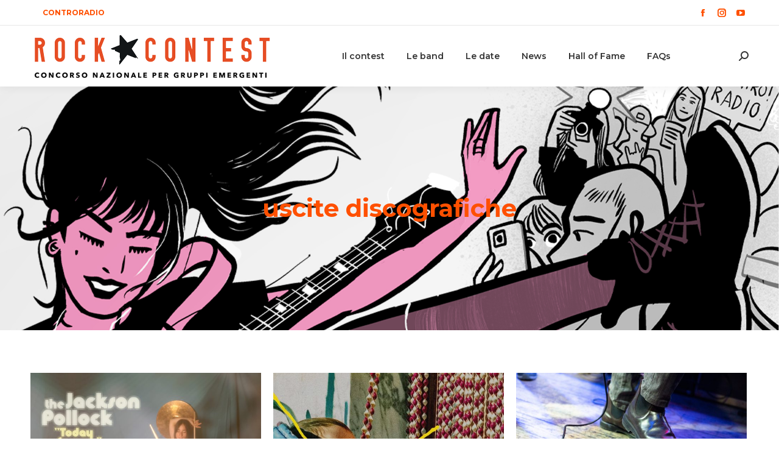

--- FILE ---
content_type: text/html; charset=UTF-8
request_url: https://www.rockcontest.it/category/news/uscite-discografiche/
body_size: 20311
content:
<!DOCTYPE html>
<!--[if !(IE 6) | !(IE 7) | !(IE 8)  ]><!-->
<html lang="it-IT" class="no-js">
<!--<![endif]-->
<head>
	<meta charset="UTF-8" />
				<meta name="viewport" content="width=device-width, initial-scale=1, maximum-scale=1, user-scalable=0"/>
			<meta name="theme-color" content="#ff5000"/>	<link rel="profile" href="https://gmpg.org/xfn/11" />
	<meta name='robots' content='index, follow, max-image-preview:large, max-snippet:-1, max-video-preview:-1' />
	<style>img:is([sizes="auto" i], [sizes^="auto," i]) { contain-intrinsic-size: 3000px 1500px }</style>
	
	<!-- This site is optimized with the Yoast SEO plugin v26.8 - https://yoast.com/product/yoast-seo-wordpress/ -->
	<title>uscite discografiche Archivi - rockcontest.it</title>
	<link rel="canonical" href="https://www.rockcontest.it/category/news/uscite-discografiche/" />
	<link rel="next" href="https://www.rockcontest.it/category/news/uscite-discografiche/page/2/" />
	<meta property="og:locale" content="it_IT" />
	<meta property="og:type" content="article" />
	<meta property="og:title" content="uscite discografiche Archivi - rockcontest.it" />
	<meta property="og:url" content="https://www.rockcontest.it/category/news/uscite-discografiche/" />
	<meta property="og:site_name" content="rockcontest.it" />
	<meta name="twitter:card" content="summary_large_image" />
	<script type="application/ld+json" class="yoast-schema-graph">{"@context":"https://schema.org","@graph":[{"@type":"CollectionPage","@id":"https://www.rockcontest.it/category/news/uscite-discografiche/","url":"https://www.rockcontest.it/category/news/uscite-discografiche/","name":"uscite discografiche Archivi - rockcontest.it","isPartOf":{"@id":"https://www.rockcontest.it/#website"},"primaryImageOfPage":{"@id":"https://www.rockcontest.it/category/news/uscite-discografiche/#primaryimage"},"image":{"@id":"https://www.rockcontest.it/category/news/uscite-discografiche/#primaryimage"},"thumbnailUrl":"https://www.rockcontest.it/wp-content/uploads/2025/12/560707788_1670976294191679_8381193954405461338_n.jpg","breadcrumb":{"@id":"https://www.rockcontest.it/category/news/uscite-discografiche/#breadcrumb"},"inLanguage":"it-IT"},{"@type":"ImageObject","inLanguage":"it-IT","@id":"https://www.rockcontest.it/category/news/uscite-discografiche/#primaryimage","url":"https://www.rockcontest.it/wp-content/uploads/2025/12/560707788_1670976294191679_8381193954405461338_n.jpg","contentUrl":"https://www.rockcontest.it/wp-content/uploads/2025/12/560707788_1670976294191679_8381193954405461338_n.jpg","width":2048,"height":1075},{"@type":"BreadcrumbList","@id":"https://www.rockcontest.it/category/news/uscite-discografiche/#breadcrumb","itemListElement":[{"@type":"ListItem","position":1,"name":"Home","item":"https://www.rockcontest.it/"},{"@type":"ListItem","position":2,"name":"news","item":"https://www.rockcontest.it/category/news/"},{"@type":"ListItem","position":3,"name":"uscite discografiche"}]},{"@type":"WebSite","@id":"https://www.rockcontest.it/#website","url":"https://www.rockcontest.it/","name":"rockcontest.it","description":"Il più longevo concorso nazionale per gruppi emergenti","publisher":{"@id":"https://www.rockcontest.it/#organization"},"potentialAction":[{"@type":"SearchAction","target":{"@type":"EntryPoint","urlTemplate":"https://www.rockcontest.it/?s={search_term_string}"},"query-input":{"@type":"PropertyValueSpecification","valueRequired":true,"valueName":"search_term_string"}}],"inLanguage":"it-IT"},{"@type":"Organization","@id":"https://www.rockcontest.it/#organization","name":"Rock Contest","url":"https://www.rockcontest.it/","logo":{"@type":"ImageObject","inLanguage":"it-IT","@id":"https://www.rockcontest.it/#/schema/logo/image/","url":"https://www.rockcontest.it/wp-content/uploads/2017/07/logo_rc_2017.png","contentUrl":"https://www.rockcontest.it/wp-content/uploads/2017/07/logo_rc_2017.png","width":400,"height":87,"caption":"Rock Contest"},"image":{"@id":"https://www.rockcontest.it/#/schema/logo/image/"}}]}</script>
	<!-- / Yoast SEO plugin. -->


<link rel='dns-prefetch' href='//fonts.googleapis.com' />
<link rel="alternate" type="application/rss+xml" title="rockcontest.it &raquo; Feed" href="https://www.rockcontest.it/feed/" />
<link rel="alternate" type="application/rss+xml" title="rockcontest.it &raquo; uscite discografiche Feed della categoria" href="https://www.rockcontest.it/category/news/uscite-discografiche/feed/" />
		<!-- This site uses the Google Analytics by MonsterInsights plugin v9.11.1 - Using Analytics tracking - https://www.monsterinsights.com/ -->
							<script src="//www.googletagmanager.com/gtag/js?id=G-04QZSGLRFR"  data-cfasync="false" data-wpfc-render="false" async></script>
			<script data-cfasync="false" data-wpfc-render="false">
				var mi_version = '9.11.1';
				var mi_track_user = true;
				var mi_no_track_reason = '';
								var MonsterInsightsDefaultLocations = {"page_location":"https:\/\/www.rockcontest.it\/category\/news\/uscite-discografiche\/"};
								if ( typeof MonsterInsightsPrivacyGuardFilter === 'function' ) {
					var MonsterInsightsLocations = (typeof MonsterInsightsExcludeQuery === 'object') ? MonsterInsightsPrivacyGuardFilter( MonsterInsightsExcludeQuery ) : MonsterInsightsPrivacyGuardFilter( MonsterInsightsDefaultLocations );
				} else {
					var MonsterInsightsLocations = (typeof MonsterInsightsExcludeQuery === 'object') ? MonsterInsightsExcludeQuery : MonsterInsightsDefaultLocations;
				}

								var disableStrs = [
										'ga-disable-G-04QZSGLRFR',
									];

				/* Function to detect opted out users */
				function __gtagTrackerIsOptedOut() {
					for (var index = 0; index < disableStrs.length; index++) {
						if (document.cookie.indexOf(disableStrs[index] + '=true') > -1) {
							return true;
						}
					}

					return false;
				}

				/* Disable tracking if the opt-out cookie exists. */
				if (__gtagTrackerIsOptedOut()) {
					for (var index = 0; index < disableStrs.length; index++) {
						window[disableStrs[index]] = true;
					}
				}

				/* Opt-out function */
				function __gtagTrackerOptout() {
					for (var index = 0; index < disableStrs.length; index++) {
						document.cookie = disableStrs[index] + '=true; expires=Thu, 31 Dec 2099 23:59:59 UTC; path=/';
						window[disableStrs[index]] = true;
					}
				}

				if ('undefined' === typeof gaOptout) {
					function gaOptout() {
						__gtagTrackerOptout();
					}
				}
								window.dataLayer = window.dataLayer || [];

				window.MonsterInsightsDualTracker = {
					helpers: {},
					trackers: {},
				};
				if (mi_track_user) {
					function __gtagDataLayer() {
						dataLayer.push(arguments);
					}

					function __gtagTracker(type, name, parameters) {
						if (!parameters) {
							parameters = {};
						}

						if (parameters.send_to) {
							__gtagDataLayer.apply(null, arguments);
							return;
						}

						if (type === 'event') {
														parameters.send_to = monsterinsights_frontend.v4_id;
							var hookName = name;
							if (typeof parameters['event_category'] !== 'undefined') {
								hookName = parameters['event_category'] + ':' + name;
							}

							if (typeof MonsterInsightsDualTracker.trackers[hookName] !== 'undefined') {
								MonsterInsightsDualTracker.trackers[hookName](parameters);
							} else {
								__gtagDataLayer('event', name, parameters);
							}
							
						} else {
							__gtagDataLayer.apply(null, arguments);
						}
					}

					__gtagTracker('js', new Date());
					__gtagTracker('set', {
						'developer_id.dZGIzZG': true,
											});
					if ( MonsterInsightsLocations.page_location ) {
						__gtagTracker('set', MonsterInsightsLocations);
					}
										__gtagTracker('config', 'G-04QZSGLRFR', {"forceSSL":"true","link_attribution":"true"} );
										window.gtag = __gtagTracker;										(function () {
						/* https://developers.google.com/analytics/devguides/collection/analyticsjs/ */
						/* ga and __gaTracker compatibility shim. */
						var noopfn = function () {
							return null;
						};
						var newtracker = function () {
							return new Tracker();
						};
						var Tracker = function () {
							return null;
						};
						var p = Tracker.prototype;
						p.get = noopfn;
						p.set = noopfn;
						p.send = function () {
							var args = Array.prototype.slice.call(arguments);
							args.unshift('send');
							__gaTracker.apply(null, args);
						};
						var __gaTracker = function () {
							var len = arguments.length;
							if (len === 0) {
								return;
							}
							var f = arguments[len - 1];
							if (typeof f !== 'object' || f === null || typeof f.hitCallback !== 'function') {
								if ('send' === arguments[0]) {
									var hitConverted, hitObject = false, action;
									if ('event' === arguments[1]) {
										if ('undefined' !== typeof arguments[3]) {
											hitObject = {
												'eventAction': arguments[3],
												'eventCategory': arguments[2],
												'eventLabel': arguments[4],
												'value': arguments[5] ? arguments[5] : 1,
											}
										}
									}
									if ('pageview' === arguments[1]) {
										if ('undefined' !== typeof arguments[2]) {
											hitObject = {
												'eventAction': 'page_view',
												'page_path': arguments[2],
											}
										}
									}
									if (typeof arguments[2] === 'object') {
										hitObject = arguments[2];
									}
									if (typeof arguments[5] === 'object') {
										Object.assign(hitObject, arguments[5]);
									}
									if ('undefined' !== typeof arguments[1].hitType) {
										hitObject = arguments[1];
										if ('pageview' === hitObject.hitType) {
											hitObject.eventAction = 'page_view';
										}
									}
									if (hitObject) {
										action = 'timing' === arguments[1].hitType ? 'timing_complete' : hitObject.eventAction;
										hitConverted = mapArgs(hitObject);
										__gtagTracker('event', action, hitConverted);
									}
								}
								return;
							}

							function mapArgs(args) {
								var arg, hit = {};
								var gaMap = {
									'eventCategory': 'event_category',
									'eventAction': 'event_action',
									'eventLabel': 'event_label',
									'eventValue': 'event_value',
									'nonInteraction': 'non_interaction',
									'timingCategory': 'event_category',
									'timingVar': 'name',
									'timingValue': 'value',
									'timingLabel': 'event_label',
									'page': 'page_path',
									'location': 'page_location',
									'title': 'page_title',
									'referrer' : 'page_referrer',
								};
								for (arg in args) {
																		if (!(!args.hasOwnProperty(arg) || !gaMap.hasOwnProperty(arg))) {
										hit[gaMap[arg]] = args[arg];
									} else {
										hit[arg] = args[arg];
									}
								}
								return hit;
							}

							try {
								f.hitCallback();
							} catch (ex) {
							}
						};
						__gaTracker.create = newtracker;
						__gaTracker.getByName = newtracker;
						__gaTracker.getAll = function () {
							return [];
						};
						__gaTracker.remove = noopfn;
						__gaTracker.loaded = true;
						window['__gaTracker'] = __gaTracker;
					})();
									} else {
										console.log("");
					(function () {
						function __gtagTracker() {
							return null;
						}

						window['__gtagTracker'] = __gtagTracker;
						window['gtag'] = __gtagTracker;
					})();
									}
			</script>
							<!-- / Google Analytics by MonsterInsights -->
		<script>
window._wpemojiSettings = {"baseUrl":"https:\/\/s.w.org\/images\/core\/emoji\/16.0.1\/72x72\/","ext":".png","svgUrl":"https:\/\/s.w.org\/images\/core\/emoji\/16.0.1\/svg\/","svgExt":".svg","source":{"concatemoji":"https:\/\/www.rockcontest.it\/wp-includes\/js\/wp-emoji-release.min.js?ver=6.8.3"}};
/*! This file is auto-generated */
!function(s,n){var o,i,e;function c(e){try{var t={supportTests:e,timestamp:(new Date).valueOf()};sessionStorage.setItem(o,JSON.stringify(t))}catch(e){}}function p(e,t,n){e.clearRect(0,0,e.canvas.width,e.canvas.height),e.fillText(t,0,0);var t=new Uint32Array(e.getImageData(0,0,e.canvas.width,e.canvas.height).data),a=(e.clearRect(0,0,e.canvas.width,e.canvas.height),e.fillText(n,0,0),new Uint32Array(e.getImageData(0,0,e.canvas.width,e.canvas.height).data));return t.every(function(e,t){return e===a[t]})}function u(e,t){e.clearRect(0,0,e.canvas.width,e.canvas.height),e.fillText(t,0,0);for(var n=e.getImageData(16,16,1,1),a=0;a<n.data.length;a++)if(0!==n.data[a])return!1;return!0}function f(e,t,n,a){switch(t){case"flag":return n(e,"\ud83c\udff3\ufe0f\u200d\u26a7\ufe0f","\ud83c\udff3\ufe0f\u200b\u26a7\ufe0f")?!1:!n(e,"\ud83c\udde8\ud83c\uddf6","\ud83c\udde8\u200b\ud83c\uddf6")&&!n(e,"\ud83c\udff4\udb40\udc67\udb40\udc62\udb40\udc65\udb40\udc6e\udb40\udc67\udb40\udc7f","\ud83c\udff4\u200b\udb40\udc67\u200b\udb40\udc62\u200b\udb40\udc65\u200b\udb40\udc6e\u200b\udb40\udc67\u200b\udb40\udc7f");case"emoji":return!a(e,"\ud83e\udedf")}return!1}function g(e,t,n,a){var r="undefined"!=typeof WorkerGlobalScope&&self instanceof WorkerGlobalScope?new OffscreenCanvas(300,150):s.createElement("canvas"),o=r.getContext("2d",{willReadFrequently:!0}),i=(o.textBaseline="top",o.font="600 32px Arial",{});return e.forEach(function(e){i[e]=t(o,e,n,a)}),i}function t(e){var t=s.createElement("script");t.src=e,t.defer=!0,s.head.appendChild(t)}"undefined"!=typeof Promise&&(o="wpEmojiSettingsSupports",i=["flag","emoji"],n.supports={everything:!0,everythingExceptFlag:!0},e=new Promise(function(e){s.addEventListener("DOMContentLoaded",e,{once:!0})}),new Promise(function(t){var n=function(){try{var e=JSON.parse(sessionStorage.getItem(o));if("object"==typeof e&&"number"==typeof e.timestamp&&(new Date).valueOf()<e.timestamp+604800&&"object"==typeof e.supportTests)return e.supportTests}catch(e){}return null}();if(!n){if("undefined"!=typeof Worker&&"undefined"!=typeof OffscreenCanvas&&"undefined"!=typeof URL&&URL.createObjectURL&&"undefined"!=typeof Blob)try{var e="postMessage("+g.toString()+"("+[JSON.stringify(i),f.toString(),p.toString(),u.toString()].join(",")+"));",a=new Blob([e],{type:"text/javascript"}),r=new Worker(URL.createObjectURL(a),{name:"wpTestEmojiSupports"});return void(r.onmessage=function(e){c(n=e.data),r.terminate(),t(n)})}catch(e){}c(n=g(i,f,p,u))}t(n)}).then(function(e){for(var t in e)n.supports[t]=e[t],n.supports.everything=n.supports.everything&&n.supports[t],"flag"!==t&&(n.supports.everythingExceptFlag=n.supports.everythingExceptFlag&&n.supports[t]);n.supports.everythingExceptFlag=n.supports.everythingExceptFlag&&!n.supports.flag,n.DOMReady=!1,n.readyCallback=function(){n.DOMReady=!0}}).then(function(){return e}).then(function(){var e;n.supports.everything||(n.readyCallback(),(e=n.source||{}).concatemoji?t(e.concatemoji):e.wpemoji&&e.twemoji&&(t(e.twemoji),t(e.wpemoji)))}))}((window,document),window._wpemojiSettings);
</script>
<style id='wp-emoji-styles-inline-css'>

	img.wp-smiley, img.emoji {
		display: inline !important;
		border: none !important;
		box-shadow: none !important;
		height: 1em !important;
		width: 1em !important;
		margin: 0 0.07em !important;
		vertical-align: -0.1em !important;
		background: none !important;
		padding: 0 !important;
	}
</style>
<link rel='stylesheet' id='wp-block-library-css' href='https://www.rockcontest.it/wp-includes/css/dist/block-library/style.min.css?ver=6.8.3' media='all' />
<style id='wp-block-library-theme-inline-css'>
.wp-block-audio :where(figcaption){color:#555;font-size:13px;text-align:center}.is-dark-theme .wp-block-audio :where(figcaption){color:#ffffffa6}.wp-block-audio{margin:0 0 1em}.wp-block-code{border:1px solid #ccc;border-radius:4px;font-family:Menlo,Consolas,monaco,monospace;padding:.8em 1em}.wp-block-embed :where(figcaption){color:#555;font-size:13px;text-align:center}.is-dark-theme .wp-block-embed :where(figcaption){color:#ffffffa6}.wp-block-embed{margin:0 0 1em}.blocks-gallery-caption{color:#555;font-size:13px;text-align:center}.is-dark-theme .blocks-gallery-caption{color:#ffffffa6}:root :where(.wp-block-image figcaption){color:#555;font-size:13px;text-align:center}.is-dark-theme :root :where(.wp-block-image figcaption){color:#ffffffa6}.wp-block-image{margin:0 0 1em}.wp-block-pullquote{border-bottom:4px solid;border-top:4px solid;color:currentColor;margin-bottom:1.75em}.wp-block-pullquote cite,.wp-block-pullquote footer,.wp-block-pullquote__citation{color:currentColor;font-size:.8125em;font-style:normal;text-transform:uppercase}.wp-block-quote{border-left:.25em solid;margin:0 0 1.75em;padding-left:1em}.wp-block-quote cite,.wp-block-quote footer{color:currentColor;font-size:.8125em;font-style:normal;position:relative}.wp-block-quote:where(.has-text-align-right){border-left:none;border-right:.25em solid;padding-left:0;padding-right:1em}.wp-block-quote:where(.has-text-align-center){border:none;padding-left:0}.wp-block-quote.is-large,.wp-block-quote.is-style-large,.wp-block-quote:where(.is-style-plain){border:none}.wp-block-search .wp-block-search__label{font-weight:700}.wp-block-search__button{border:1px solid #ccc;padding:.375em .625em}:where(.wp-block-group.has-background){padding:1.25em 2.375em}.wp-block-separator.has-css-opacity{opacity:.4}.wp-block-separator{border:none;border-bottom:2px solid;margin-left:auto;margin-right:auto}.wp-block-separator.has-alpha-channel-opacity{opacity:1}.wp-block-separator:not(.is-style-wide):not(.is-style-dots){width:100px}.wp-block-separator.has-background:not(.is-style-dots){border-bottom:none;height:1px}.wp-block-separator.has-background:not(.is-style-wide):not(.is-style-dots){height:2px}.wp-block-table{margin:0 0 1em}.wp-block-table td,.wp-block-table th{word-break:normal}.wp-block-table :where(figcaption){color:#555;font-size:13px;text-align:center}.is-dark-theme .wp-block-table :where(figcaption){color:#ffffffa6}.wp-block-video :where(figcaption){color:#555;font-size:13px;text-align:center}.is-dark-theme .wp-block-video :where(figcaption){color:#ffffffa6}.wp-block-video{margin:0 0 1em}:root :where(.wp-block-template-part.has-background){margin-bottom:0;margin-top:0;padding:1.25em 2.375em}
</style>
<style id='classic-theme-styles-inline-css'>
/*! This file is auto-generated */
.wp-block-button__link{color:#fff;background-color:#32373c;border-radius:9999px;box-shadow:none;text-decoration:none;padding:calc(.667em + 2px) calc(1.333em + 2px);font-size:1.125em}.wp-block-file__button{background:#32373c;color:#fff;text-decoration:none}
</style>
<style id='global-styles-inline-css'>
:root{--wp--preset--aspect-ratio--square: 1;--wp--preset--aspect-ratio--4-3: 4/3;--wp--preset--aspect-ratio--3-4: 3/4;--wp--preset--aspect-ratio--3-2: 3/2;--wp--preset--aspect-ratio--2-3: 2/3;--wp--preset--aspect-ratio--16-9: 16/9;--wp--preset--aspect-ratio--9-16: 9/16;--wp--preset--color--black: #000000;--wp--preset--color--cyan-bluish-gray: #abb8c3;--wp--preset--color--white: #FFF;--wp--preset--color--pale-pink: #f78da7;--wp--preset--color--vivid-red: #cf2e2e;--wp--preset--color--luminous-vivid-orange: #ff6900;--wp--preset--color--luminous-vivid-amber: #fcb900;--wp--preset--color--light-green-cyan: #7bdcb5;--wp--preset--color--vivid-green-cyan: #00d084;--wp--preset--color--pale-cyan-blue: #8ed1fc;--wp--preset--color--vivid-cyan-blue: #0693e3;--wp--preset--color--vivid-purple: #9b51e0;--wp--preset--color--accent: #ff5000;--wp--preset--color--dark-gray: #111;--wp--preset--color--light-gray: #767676;--wp--preset--gradient--vivid-cyan-blue-to-vivid-purple: linear-gradient(135deg,rgba(6,147,227,1) 0%,rgb(155,81,224) 100%);--wp--preset--gradient--light-green-cyan-to-vivid-green-cyan: linear-gradient(135deg,rgb(122,220,180) 0%,rgb(0,208,130) 100%);--wp--preset--gradient--luminous-vivid-amber-to-luminous-vivid-orange: linear-gradient(135deg,rgba(252,185,0,1) 0%,rgba(255,105,0,1) 100%);--wp--preset--gradient--luminous-vivid-orange-to-vivid-red: linear-gradient(135deg,rgba(255,105,0,1) 0%,rgb(207,46,46) 100%);--wp--preset--gradient--very-light-gray-to-cyan-bluish-gray: linear-gradient(135deg,rgb(238,238,238) 0%,rgb(169,184,195) 100%);--wp--preset--gradient--cool-to-warm-spectrum: linear-gradient(135deg,rgb(74,234,220) 0%,rgb(151,120,209) 20%,rgb(207,42,186) 40%,rgb(238,44,130) 60%,rgb(251,105,98) 80%,rgb(254,248,76) 100%);--wp--preset--gradient--blush-light-purple: linear-gradient(135deg,rgb(255,206,236) 0%,rgb(152,150,240) 100%);--wp--preset--gradient--blush-bordeaux: linear-gradient(135deg,rgb(254,205,165) 0%,rgb(254,45,45) 50%,rgb(107,0,62) 100%);--wp--preset--gradient--luminous-dusk: linear-gradient(135deg,rgb(255,203,112) 0%,rgb(199,81,192) 50%,rgb(65,88,208) 100%);--wp--preset--gradient--pale-ocean: linear-gradient(135deg,rgb(255,245,203) 0%,rgb(182,227,212) 50%,rgb(51,167,181) 100%);--wp--preset--gradient--electric-grass: linear-gradient(135deg,rgb(202,248,128) 0%,rgb(113,206,126) 100%);--wp--preset--gradient--midnight: linear-gradient(135deg,rgb(2,3,129) 0%,rgb(40,116,252) 100%);--wp--preset--font-size--small: 13px;--wp--preset--font-size--medium: 20px;--wp--preset--font-size--large: 36px;--wp--preset--font-size--x-large: 42px;--wp--preset--spacing--20: 0.44rem;--wp--preset--spacing--30: 0.67rem;--wp--preset--spacing--40: 1rem;--wp--preset--spacing--50: 1.5rem;--wp--preset--spacing--60: 2.25rem;--wp--preset--spacing--70: 3.38rem;--wp--preset--spacing--80: 5.06rem;--wp--preset--shadow--natural: 6px 6px 9px rgba(0, 0, 0, 0.2);--wp--preset--shadow--deep: 12px 12px 50px rgba(0, 0, 0, 0.4);--wp--preset--shadow--sharp: 6px 6px 0px rgba(0, 0, 0, 0.2);--wp--preset--shadow--outlined: 6px 6px 0px -3px rgba(255, 255, 255, 1), 6px 6px rgba(0, 0, 0, 1);--wp--preset--shadow--crisp: 6px 6px 0px rgba(0, 0, 0, 1);}:where(.is-layout-flex){gap: 0.5em;}:where(.is-layout-grid){gap: 0.5em;}body .is-layout-flex{display: flex;}.is-layout-flex{flex-wrap: wrap;align-items: center;}.is-layout-flex > :is(*, div){margin: 0;}body .is-layout-grid{display: grid;}.is-layout-grid > :is(*, div){margin: 0;}:where(.wp-block-columns.is-layout-flex){gap: 2em;}:where(.wp-block-columns.is-layout-grid){gap: 2em;}:where(.wp-block-post-template.is-layout-flex){gap: 1.25em;}:where(.wp-block-post-template.is-layout-grid){gap: 1.25em;}.has-black-color{color: var(--wp--preset--color--black) !important;}.has-cyan-bluish-gray-color{color: var(--wp--preset--color--cyan-bluish-gray) !important;}.has-white-color{color: var(--wp--preset--color--white) !important;}.has-pale-pink-color{color: var(--wp--preset--color--pale-pink) !important;}.has-vivid-red-color{color: var(--wp--preset--color--vivid-red) !important;}.has-luminous-vivid-orange-color{color: var(--wp--preset--color--luminous-vivid-orange) !important;}.has-luminous-vivid-amber-color{color: var(--wp--preset--color--luminous-vivid-amber) !important;}.has-light-green-cyan-color{color: var(--wp--preset--color--light-green-cyan) !important;}.has-vivid-green-cyan-color{color: var(--wp--preset--color--vivid-green-cyan) !important;}.has-pale-cyan-blue-color{color: var(--wp--preset--color--pale-cyan-blue) !important;}.has-vivid-cyan-blue-color{color: var(--wp--preset--color--vivid-cyan-blue) !important;}.has-vivid-purple-color{color: var(--wp--preset--color--vivid-purple) !important;}.has-black-background-color{background-color: var(--wp--preset--color--black) !important;}.has-cyan-bluish-gray-background-color{background-color: var(--wp--preset--color--cyan-bluish-gray) !important;}.has-white-background-color{background-color: var(--wp--preset--color--white) !important;}.has-pale-pink-background-color{background-color: var(--wp--preset--color--pale-pink) !important;}.has-vivid-red-background-color{background-color: var(--wp--preset--color--vivid-red) !important;}.has-luminous-vivid-orange-background-color{background-color: var(--wp--preset--color--luminous-vivid-orange) !important;}.has-luminous-vivid-amber-background-color{background-color: var(--wp--preset--color--luminous-vivid-amber) !important;}.has-light-green-cyan-background-color{background-color: var(--wp--preset--color--light-green-cyan) !important;}.has-vivid-green-cyan-background-color{background-color: var(--wp--preset--color--vivid-green-cyan) !important;}.has-pale-cyan-blue-background-color{background-color: var(--wp--preset--color--pale-cyan-blue) !important;}.has-vivid-cyan-blue-background-color{background-color: var(--wp--preset--color--vivid-cyan-blue) !important;}.has-vivid-purple-background-color{background-color: var(--wp--preset--color--vivid-purple) !important;}.has-black-border-color{border-color: var(--wp--preset--color--black) !important;}.has-cyan-bluish-gray-border-color{border-color: var(--wp--preset--color--cyan-bluish-gray) !important;}.has-white-border-color{border-color: var(--wp--preset--color--white) !important;}.has-pale-pink-border-color{border-color: var(--wp--preset--color--pale-pink) !important;}.has-vivid-red-border-color{border-color: var(--wp--preset--color--vivid-red) !important;}.has-luminous-vivid-orange-border-color{border-color: var(--wp--preset--color--luminous-vivid-orange) !important;}.has-luminous-vivid-amber-border-color{border-color: var(--wp--preset--color--luminous-vivid-amber) !important;}.has-light-green-cyan-border-color{border-color: var(--wp--preset--color--light-green-cyan) !important;}.has-vivid-green-cyan-border-color{border-color: var(--wp--preset--color--vivid-green-cyan) !important;}.has-pale-cyan-blue-border-color{border-color: var(--wp--preset--color--pale-cyan-blue) !important;}.has-vivid-cyan-blue-border-color{border-color: var(--wp--preset--color--vivid-cyan-blue) !important;}.has-vivid-purple-border-color{border-color: var(--wp--preset--color--vivid-purple) !important;}.has-vivid-cyan-blue-to-vivid-purple-gradient-background{background: var(--wp--preset--gradient--vivid-cyan-blue-to-vivid-purple) !important;}.has-light-green-cyan-to-vivid-green-cyan-gradient-background{background: var(--wp--preset--gradient--light-green-cyan-to-vivid-green-cyan) !important;}.has-luminous-vivid-amber-to-luminous-vivid-orange-gradient-background{background: var(--wp--preset--gradient--luminous-vivid-amber-to-luminous-vivid-orange) !important;}.has-luminous-vivid-orange-to-vivid-red-gradient-background{background: var(--wp--preset--gradient--luminous-vivid-orange-to-vivid-red) !important;}.has-very-light-gray-to-cyan-bluish-gray-gradient-background{background: var(--wp--preset--gradient--very-light-gray-to-cyan-bluish-gray) !important;}.has-cool-to-warm-spectrum-gradient-background{background: var(--wp--preset--gradient--cool-to-warm-spectrum) !important;}.has-blush-light-purple-gradient-background{background: var(--wp--preset--gradient--blush-light-purple) !important;}.has-blush-bordeaux-gradient-background{background: var(--wp--preset--gradient--blush-bordeaux) !important;}.has-luminous-dusk-gradient-background{background: var(--wp--preset--gradient--luminous-dusk) !important;}.has-pale-ocean-gradient-background{background: var(--wp--preset--gradient--pale-ocean) !important;}.has-electric-grass-gradient-background{background: var(--wp--preset--gradient--electric-grass) !important;}.has-midnight-gradient-background{background: var(--wp--preset--gradient--midnight) !important;}.has-small-font-size{font-size: var(--wp--preset--font-size--small) !important;}.has-medium-font-size{font-size: var(--wp--preset--font-size--medium) !important;}.has-large-font-size{font-size: var(--wp--preset--font-size--large) !important;}.has-x-large-font-size{font-size: var(--wp--preset--font-size--x-large) !important;}
:where(.wp-block-post-template.is-layout-flex){gap: 1.25em;}:where(.wp-block-post-template.is-layout-grid){gap: 1.25em;}
:where(.wp-block-columns.is-layout-flex){gap: 2em;}:where(.wp-block-columns.is-layout-grid){gap: 2em;}
:root :where(.wp-block-pullquote){font-size: 1.5em;line-height: 1.6;}
</style>
<link rel='stylesheet' id='tc-front-css' href='https://www.rockcontest.it/wp-content/plugins/tickera-event-ticketing-system/css/front.css?ver=3.5.6.2' media='all' />
<link rel='stylesheet' id='tc-elementor-sc-popup-css' href='https://www.rockcontest.it/wp-content/plugins/tickera-event-ticketing-system/css/builders/elementor-sc-popup.css?ver=3.5.6.2' media='all' />
<link rel='stylesheet' id='font-awesome-css' href='https://www.rockcontest.it/wp-content/plugins/tickera-event-ticketing-system/css/font-awesome.min.css?ver=3.5.6.2' media='all' />
<link rel='stylesheet' id='the7-font-css' href='https://www.rockcontest.it/wp-content/themes/dt-the7/fonts/icomoon-the7-font/icomoon-the7-font.min.css?ver=12.10.0.1' media='all' />
<link rel='stylesheet' id='the7-Defaults-css' href='https://www.rockcontest.it/wp-content/uploads/smile_fonts/Defaults/Defaults.css?ver=6.8.3' media='all' />
<link rel='stylesheet' id='tc-common-front-css' href='https://www.rockcontest.it/wp-content/plugins/tickera-event-ticketing-system/includes/addons/gutenberg/assets/blocks.css?ver=3.5.6.2' media='all' />
<link rel='stylesheet' id='dt-web-fonts-css' href='https://fonts.googleapis.com/css?family=Montserrat:400,400italic,400normal,500,600,700,700normal%7CRoboto:400,500,600,700' media='all' />
<link rel='stylesheet' id='dt-main-css' href='https://www.rockcontest.it/wp-content/themes/dt-the7/css/main.min.css?ver=12.10.0.1' media='all' />
<link rel='stylesheet' id='the7-custom-scrollbar-css' href='https://www.rockcontest.it/wp-content/themes/dt-the7/lib/custom-scrollbar/custom-scrollbar.min.css?ver=12.10.0.1' media='all' />
<link rel='stylesheet' id='the7-wpbakery-css' href='https://www.rockcontest.it/wp-content/themes/dt-the7/css/wpbakery.min.css?ver=12.10.0.1' media='all' />
<link rel='stylesheet' id='the7-css-vars-css' href='https://www.rockcontest.it/wp-content/uploads/the7-css/css-vars.css?ver=555bd91be15c' media='all' />
<link rel='stylesheet' id='dt-custom-css' href='https://www.rockcontest.it/wp-content/uploads/the7-css/custom.css?ver=555bd91be15c' media='all' />
<link rel='stylesheet' id='dt-media-css' href='https://www.rockcontest.it/wp-content/uploads/the7-css/media.css?ver=555bd91be15c' media='all' />
<link rel='stylesheet' id='the7-mega-menu-css' href='https://www.rockcontest.it/wp-content/uploads/the7-css/mega-menu.css?ver=555bd91be15c' media='all' />
<link rel='stylesheet' id='style-css' href='https://www.rockcontest.it/wp-content/themes/dt-the7/style.css?ver=12.10.0.1' media='all' />
<link rel='stylesheet' id='mpc-massive-style-css' href='https://www.rockcontest.it/wp-content/plugins/mpc-massive/assets/css/mpc-styles.css?ver=6.8.3' media='all' />
<script src="https://www.rockcontest.it/wp-includes/js/jquery/jquery.min.js?ver=3.7.1" id="jquery-core-js"></script>
<script src="https://www.rockcontest.it/wp-includes/js/jquery/jquery-migrate.min.js?ver=3.4.1" id="jquery-migrate-js"></script>
<script id="tc-cart-js-extra">
var tc_ajax = {"ajaxUrl":"https:\/\/www.rockcontest.it\/wp-admin\/admin-ajax.php","ajaxNonce":"29485892f5","empty_cart_message":"Are you sure you want to remove all tickets from your cart?","success_message":"Ticket Added!","imgUrl":"https:\/\/www.rockcontest.it\/wp-content\/plugins\/tickera-event-ticketing-system\/images\/ajax-loader.gif","addingMsg":"Adding ticket to cart...","outMsg":"In Your Cart","cart_url":"https:\/\/www.rockcontest.it\/contatti\/","update_cart_message":"Please update your cart before to proceed.","empty_cart_confirmation":"Please confirm to remove all of the items from your cart.","tc_provide_your_details":"In order to continue you need to agree to provide your details.","tc_gateway_collection_data":"","tc_error_message":"Only customers aged 16 or older are permitted for purchase on this website","tc_show_age_check":"no","tc_field_error":"This field is required *","alphanumeric_characters_only":"Please use alphanumeric characters only."};
</script>
<script src="https://www.rockcontest.it/wp-content/plugins/tickera-event-ticketing-system/js/cart.js?ver=3.5.6.2" id="tc-cart-js"></script>
<script src="https://www.rockcontest.it/wp-content/plugins/google-analytics-for-wordpress/assets/js/frontend-gtag.min.js?ver=9.11.1" id="monsterinsights-frontend-script-js" async data-wp-strategy="async"></script>
<script data-cfasync="false" data-wpfc-render="false" id='monsterinsights-frontend-script-js-extra'>var monsterinsights_frontend = {"js_events_tracking":"true","download_extensions":"doc,pdf,ppt,zip,xls,docx,pptx,xlsx","inbound_paths":"[]","home_url":"https:\/\/www.rockcontest.it","hash_tracking":"false","v4_id":"G-04QZSGLRFR"};</script>
<script src="//www.rockcontest.it/wp-content/plugins/revslider/sr6/assets/js/rbtools.min.js?ver=6.7.38" async id="tp-tools-js"></script>
<script src="//www.rockcontest.it/wp-content/plugins/revslider/sr6/assets/js/rs6.min.js?ver=6.7.38" async id="revmin-js"></script>
<script id="tc-jquery-validate-js-extra">
var tc_jquery_validate_library_translation = {"required":"This field is required.","remote":"Please fix this field.","email":"Please enter a valid email address.","url":"Please enter a valid URL.","date":"Please enter a valid date.","dateISO":"Please enter a valid date (ISO).","number":"Please enter a valid number.","digits":"Please enter only digits.","equalTo":"Please enter the same value again.","maxlength":"Please enter no more than {0} characters.","minlength":"Please enter at least {0} characters.","rangelength":"Please enter a value between {0} and {1} characters long.","range":"Please enter a value between {0} and {1}.","max":"Please enter a value less than or equal to {0}.","min":"Please enter a value greater than or equal to {0}.","step":"Please enter a multiple of {0}."};
</script>
<script src="https://www.rockcontest.it/wp-content/plugins/tickera-event-ticketing-system/js/jquery.validate.min.js?ver=3.5.6.2" id="tc-jquery-validate-js"></script>
<script id="pushengage-sdk-init-js-after">
console.error("You haven’t finished setting up your site with PushEngage. Please connect your account!!");
</script>
<script id="dt-above-fold-js-extra">
var dtLocal = {"themeUrl":"https:\/\/www.rockcontest.it\/wp-content\/themes\/dt-the7","passText":"Per visualizzare questo post protetto, inserisci la password qui sotto:","moreButtonText":{"loading":"Caricamento...","loadMore":"Carica ancora"},"postID":"6671","ajaxurl":"https:\/\/www.rockcontest.it\/wp-admin\/admin-ajax.php","REST":{"baseUrl":"https:\/\/www.rockcontest.it\/wp-json\/the7\/v1","endpoints":{"sendMail":"\/send-mail"}},"contactMessages":{"required":"One or more fields have an error. Please check and try again.","terms":"Accetta la privacy policy.","fillTheCaptchaError":"Riempi il captcha."},"captchaSiteKey":"","ajaxNonce":"04879346bd","pageData":{"type":"archive","template":"archive","layout":"masonry"},"themeSettings":{"smoothScroll":"off","lazyLoading":false,"desktopHeader":{"height":100},"ToggleCaptionEnabled":"disabled","ToggleCaption":"Navigazione","floatingHeader":{"showAfter":94,"showMenu":true,"height":60,"logo":{"showLogo":true,"html":"<img class=\" preload-me\" src=\"https:\/\/www.rockcontest.it\/wp-content\/uploads\/2016\/10\/logo_rc_small.png\" srcset=\"https:\/\/www.rockcontest.it\/wp-content\/uploads\/2016\/10\/logo_rc_small.png 202w, https:\/\/www.rockcontest.it\/wp-content\/uploads\/2016\/10\/logo_rc_small.png 202w\" width=\"202\" height=\"50\"   sizes=\"202px\" alt=\"rockcontest.it\" \/>","url":"https:\/\/www.rockcontest.it\/"}},"topLine":{"floatingTopLine":{"logo":{"showLogo":false,"html":""}}},"mobileHeader":{"firstSwitchPoint":992,"secondSwitchPoint":778,"firstSwitchPointHeight":60,"secondSwitchPointHeight":60,"mobileToggleCaptionEnabled":"disabled","mobileToggleCaption":"Menu"},"stickyMobileHeaderFirstSwitch":{"logo":{"html":"<img class=\" preload-me\" src=\"https:\/\/www.rockcontest.it\/wp-content\/uploads\/2016\/10\/logo_rc_small.png\" srcset=\"https:\/\/www.rockcontest.it\/wp-content\/uploads\/2016\/10\/logo_rc_small.png 202w, https:\/\/www.rockcontest.it\/wp-content\/uploads\/2016\/10\/logo_rc_small.png 202w\" width=\"202\" height=\"50\"   sizes=\"202px\" alt=\"rockcontest.it\" \/>"}},"stickyMobileHeaderSecondSwitch":{"logo":{"html":"<img class=\" preload-me\" src=\"https:\/\/www.rockcontest.it\/wp-content\/uploads\/2016\/10\/logo_rc_small.png\" srcset=\"https:\/\/www.rockcontest.it\/wp-content\/uploads\/2016\/10\/logo_rc_small.png 202w, https:\/\/www.rockcontest.it\/wp-content\/uploads\/2016\/10\/logo_rc_small.png 202w\" width=\"202\" height=\"50\"   sizes=\"202px\" alt=\"rockcontest.it\" \/>"}},"sidebar":{"switchPoint":992},"boxedWidth":"1280px"},"VCMobileScreenWidth":"768"};
var dtShare = {"shareButtonText":{"facebook":"Condividi su Facebook","twitter":"Share on X","pinterest":"Pin it","linkedin":"Condividi su Linkedin","whatsapp":"Condividi su Whatsapp"},"overlayOpacity":"85"};
</script>
<script src="https://www.rockcontest.it/wp-content/themes/dt-the7/js/above-the-fold.min.js?ver=12.10.0.1" id="dt-above-fold-js"></script>
<script></script><link rel="https://api.w.org/" href="https://www.rockcontest.it/wp-json/" /><link rel="alternate" title="JSON" type="application/json" href="https://www.rockcontest.it/wp-json/wp/v2/categories/123" /><link rel="EditURI" type="application/rsd+xml" title="RSD" href="https://www.rockcontest.it/xmlrpc.php?rsd" />
<meta name="generator" content="WordPress 6.8.3" />
<meta name="generator" content="Redux 4.5.8" /><meta name="generator" content="Powered by WPBakery Page Builder - drag and drop page builder for WordPress."/>
<meta name="generator" content="Powered by Slider Revolution 6.7.38 - responsive, Mobile-Friendly Slider Plugin for WordPress with comfortable drag and drop interface." />
<link rel="icon" href="https://www.rockcontest.it/wp-content/uploads/2023/07/rc-favicon-16px.png" type="image/png" sizes="16x16"/><link rel="icon" href="https://www.rockcontest.it/wp-content/uploads/2023/07/rc-favicon-32px.png" type="image/png" sizes="32x32"/><script>function setREVStartSize(e){
			//window.requestAnimationFrame(function() {
				window.RSIW = window.RSIW===undefined ? window.innerWidth : window.RSIW;
				window.RSIH = window.RSIH===undefined ? window.innerHeight : window.RSIH;
				try {
					var pw = document.getElementById(e.c).parentNode.offsetWidth,
						newh;
					pw = pw===0 || isNaN(pw) || (e.l=="fullwidth" || e.layout=="fullwidth") ? window.RSIW : pw;
					e.tabw = e.tabw===undefined ? 0 : parseInt(e.tabw);
					e.thumbw = e.thumbw===undefined ? 0 : parseInt(e.thumbw);
					e.tabh = e.tabh===undefined ? 0 : parseInt(e.tabh);
					e.thumbh = e.thumbh===undefined ? 0 : parseInt(e.thumbh);
					e.tabhide = e.tabhide===undefined ? 0 : parseInt(e.tabhide);
					e.thumbhide = e.thumbhide===undefined ? 0 : parseInt(e.thumbhide);
					e.mh = e.mh===undefined || e.mh=="" || e.mh==="auto" ? 0 : parseInt(e.mh,0);
					if(e.layout==="fullscreen" || e.l==="fullscreen")
						newh = Math.max(e.mh,window.RSIH);
					else{
						e.gw = Array.isArray(e.gw) ? e.gw : [e.gw];
						for (var i in e.rl) if (e.gw[i]===undefined || e.gw[i]===0) e.gw[i] = e.gw[i-1];
						e.gh = e.el===undefined || e.el==="" || (Array.isArray(e.el) && e.el.length==0)? e.gh : e.el;
						e.gh = Array.isArray(e.gh) ? e.gh : [e.gh];
						for (var i in e.rl) if (e.gh[i]===undefined || e.gh[i]===0) e.gh[i] = e.gh[i-1];
											
						var nl = new Array(e.rl.length),
							ix = 0,
							sl;
						e.tabw = e.tabhide>=pw ? 0 : e.tabw;
						e.thumbw = e.thumbhide>=pw ? 0 : e.thumbw;
						e.tabh = e.tabhide>=pw ? 0 : e.tabh;
						e.thumbh = e.thumbhide>=pw ? 0 : e.thumbh;
						for (var i in e.rl) nl[i] = e.rl[i]<window.RSIW ? 0 : e.rl[i];
						sl = nl[0];
						for (var i in nl) if (sl>nl[i] && nl[i]>0) { sl = nl[i]; ix=i;}
						var m = pw>(e.gw[ix]+e.tabw+e.thumbw) ? 1 : (pw-(e.tabw+e.thumbw)) / (e.gw[ix]);
						newh =  (e.gh[ix] * m) + (e.tabh + e.thumbh);
					}
					var el = document.getElementById(e.c);
					if (el!==null && el) el.style.height = newh+"px";
					el = document.getElementById(e.c+"_wrapper");
					if (el!==null && el) {
						el.style.height = newh+"px";
						el.style.display = "block";
					}
				} catch(e){
					console.log("Failure at Presize of Slider:" + e)
				}
			//});
		  };</script>
		<style id="wp-custom-css">
			.page-title.solid-bg.bg-img-enabled {
background-image: url(../../../wp-content/uploads/2025/10/rockcontest-2025-bg-1.jpg);
	background-position: top center !important;
	background-size: cover;
	}		</style>
		<noscript><style> .wpb_animate_when_almost_visible { opacity: 1; }</style></noscript><style id='the7-custom-inline-css' type='text/css'>
.sub-nav .menu-item i.fa,
.sub-nav .menu-item i.fas,
.sub-nav .menu-item i.far,
.sub-nav .menu-item i.fab {
	text-align: center;
	width: 1.25em;
}
</style>
</head>
<body id="the7-body" class="archive category category-uscite-discografiche category-123 wp-embed-responsive wp-theme-dt-the7 layout-masonry description-under-image dt-responsive-on right-mobile-menu-close-icon ouside-menu-close-icon mobile-hamburger-close-bg-enable mobile-hamburger-close-bg-hover-enable  fade-medium-mobile-menu-close-icon fade-medium-menu-close-icon srcset-enabled btn-flat custom-btn-color custom-btn-hover-color phantom-sticky phantom-shadow-decoration phantom-custom-logo-on sticky-mobile-header top-header first-switch-logo-left first-switch-menu-right second-switch-logo-left second-switch-menu-right right-mobile-menu layzr-loading-on popup-message-style the7-ver-12.10.0.1 wpb-js-composer js-comp-ver-8.7.2 vc_responsive">
<!-- The7 12.10.0.1 -->

<div id="page" >
	<a class="skip-link screen-reader-text" href="#content">Vai ai contenuti</a>

<div class="masthead inline-header center widgets full-height shadow-decoration shadow-mobile-header-decoration small-mobile-menu-icon dt-parent-menu-clickable show-sub-menu-on-hover show-device-logo show-mobile-logo" >

	<div class="top-bar full-width-line top-bar-line-hide">
	<div class="top-bar-bg" ></div>
	<div class="left-widgets mini-widgets"><a href="https://www.controradio.it" class="microwidget-btn mini-button header-elements-button-1 show-on-desktop hide-on-first-switch hide-on-second-switch disable-animation-bg border-off hover-border-off btn-icon-align-right" target="_blank"><span>CONTRORADIO</span></a></div><div class="right-widgets mini-widgets"><div class="soc-ico show-on-desktop hide-on-first-switch hide-on-second-switch disabled-bg disabled-border border-off hover-disabled-bg hover-disabled-border  hover-border-off"><a title="Facebook page opens in new window" href="https://www.facebook.com/RockContestControradio/" target="_blank" class="facebook"><span class="soc-font-icon"></span><span class="screen-reader-text">Facebook page opens in new window</span></a><a title="Instagram page opens in new window" href="https://www.instagram.com/rockcontestcontroradio/" target="_blank" class="instagram"><span class="soc-font-icon"></span><span class="screen-reader-text">Instagram page opens in new window</span></a><a title="YouTube page opens in new window" href="https://www.youtube.com/c/rockcontestcontroradio" target="_blank" class="you-tube"><span class="soc-font-icon"></span><span class="screen-reader-text">YouTube page opens in new window</span></a></div></div></div>

	<header class="header-bar" role="banner">

		<div class="branding">
	<div id="site-title" class="assistive-text">rockcontest.it</div>
	<div id="site-description" class="assistive-text">Il più longevo concorso nazionale per gruppi emergenti</div>
	<a class="" href="https://www.rockcontest.it/"><img class=" preload-me" src="https://www.rockcontest.it/wp-content/uploads/2020/08/logo_rc_2017_arancio.png" srcset="https://www.rockcontest.it/wp-content/uploads/2020/08/logo_rc_2017_arancio.png 400w, https://www.rockcontest.it/wp-content/uploads/2020/08/logo_rc_2017_arancio.png 400w" width="400" height="87"   sizes="400px" alt="rockcontest.it" /><img class="mobile-logo preload-me" src="https://www.rockcontest.it/wp-content/uploads/2016/10/logo_rc_small.png" srcset="https://www.rockcontest.it/wp-content/uploads/2016/10/logo_rc_small.png 202w, https://www.rockcontest.it/wp-content/uploads/2016/10/logo_rc_small.png 202w" width="202" height="50"   sizes="202px" alt="rockcontest.it" /></a></div>

		<ul id="primary-menu" class="main-nav underline-decoration l-to-r-line outside-item-remove-margin"><li class="menu-item menu-item-type-custom menu-item-object-custom menu-item-has-children menu-item-1012 first has-children depth-0"><a href='#' data-level='1' aria-haspopup='true' aria-expanded='false'><span class="menu-item-text"><span class="menu-text">Il contest</span></span></a><ul class="sub-nav hover-style-bg level-arrows-on" role="group"><li class="menu-item menu-item-type-post_type menu-item-object-page menu-item-2714 first depth-1"><a href='https://www.rockcontest.it/i-premi/' data-level='2'><span class="menu-item-text"><span class="menu-text">I premi</span></span></a></li> <li class="menu-item menu-item-type-post_type menu-item-object-page menu-item-2439 depth-1"><a href='https://www.rockcontest.it/regolamento/' data-level='2'><span class="menu-item-text"><span class="menu-text">Regolamento</span></span></a></li> <li class="menu-item menu-item-type-post_type menu-item-object-page menu-item-703 depth-1"><a href='https://www.rockcontest.it/storia/' data-level='2'><span class="menu-item-text"><span class="menu-text">Storia</span></span></a></li> </ul></li> <li class="menu-item menu-item-type-custom menu-item-object-custom menu-item-has-children menu-item-1013 has-children depth-0"><a data-level='1' aria-haspopup='true' aria-expanded='false'><span class="menu-item-text"><span class="menu-text">Le band</span></span></a><ul class="sub-nav hover-style-bg level-arrows-on" role="group"><li class="menu-item menu-item-type-post_type menu-item-object-page menu-item-6491 first depth-1"><a href='https://www.rockcontest.it/edizione-2025/' data-level='2'><span class="menu-item-text"><span class="menu-text">Edizione 2025</span></span></a></li> <li class="menu-item menu-item-type-post_type menu-item-object-page menu-item-5897 depth-1"><a href='https://www.rockcontest.it/edizione-2024/' data-level='2'><span class="menu-item-text"><span class="menu-text">Edizione 2024</span></span></a></li> <li class="menu-item menu-item-type-post_type menu-item-object-page menu-item-5492 depth-1"><a href='https://www.rockcontest.it/edizione-2023/' data-level='2'><span class="menu-item-text"><span class="menu-text">Edizione 2023</span></span></a></li> <li class="menu-item menu-item-type-post_type menu-item-object-page menu-item-4800 depth-1"><a href='https://www.rockcontest.it/edizione-2022/' data-level='2'><span class="menu-item-text"><span class="menu-text">Edizione 2022</span></span></a></li> <li class="menu-item menu-item-type-post_type menu-item-object-page menu-item-4635 depth-1"><a href='https://www.rockcontest.it/edizione-2021/' data-level='2'><span class="menu-item-text"><span class="menu-text">Edizione 2021</span></span></a></li> <li class="menu-item menu-item-type-post_type menu-item-object-page menu-item-3856 depth-1"><a href='https://www.rockcontest.it/edizione-2020/' data-level='2'><span class="menu-item-text"><span class="menu-text">Edizione 2020</span></span></a></li> <li class="menu-item menu-item-type-post_type menu-item-object-page menu-item-3448 depth-1"><a href='https://www.rockcontest.it/edizione-2019/' data-level='2'><span class="menu-item-text"><span class="menu-text">Edizione 2019</span></span></a></li> <li class="menu-item menu-item-type-post_type menu-item-object-page menu-item-3337 depth-1"><a href='https://www.rockcontest.it/edizione-2018/' data-level='2'><span class="menu-item-text"><span class="menu-text">Edizione 2018</span></span></a></li> <li class="menu-item menu-item-type-post_type menu-item-object-page menu-item-2700 depth-1"><a href='https://www.rockcontest.it/edizione-2017/' data-level='2'><span class="menu-item-text"><span class="menu-text">Edizione 2017</span></span></a></li> <li class="menu-item menu-item-type-post_type menu-item-object-page menu-item-2554 depth-1"><a href='https://www.rockcontest.it/edizione-2016/' data-level='2'><span class="menu-item-text"><span class="menu-text">Edizione 2016</span></span></a></li> <li class="menu-item menu-item-type-post_type menu-item-object-page menu-item-716 depth-1"><a href='https://www.rockcontest.it/edizione-2015/' data-level='2'><span class="menu-item-text"><span class="menu-text">Edizione 2015</span></span></a></li> <li class="menu-item menu-item-type-post_type menu-item-object-page menu-item-715 depth-1"><a href='https://www.rockcontest.it/edizione-2014/' data-level='2'><span class="menu-item-text"><span class="menu-text">Edizione 2014</span></span></a></li> </ul></li> <li class="menu-item menu-item-type-post_type menu-item-object-page menu-item-689 depth-0"><a href='https://www.rockcontest.it/le-date/' data-level='1'><span class="menu-item-text"><span class="menu-text">Le date</span></span></a></li> <li class="menu-item menu-item-type-post_type menu-item-object-page menu-item-1331 depth-0"><a href='https://www.rockcontest.it/news/' data-level='1'><span class="menu-item-text"><span class="menu-text">News</span></span></a></li> <li class="menu-item menu-item-type-post_type menu-item-object-page menu-item-5181 depth-0"><a href='https://www.rockcontest.it/hall-of-fame/' data-level='1'><span class="menu-item-text"><span class="menu-text">Hall of Fame</span></span></a></li> <li class="menu-item menu-item-type-post_type menu-item-object-page menu-item-2952 last depth-0"><a href='https://www.rockcontest.it/faqs/' data-level='1'><span class="menu-item-text"><span class="menu-text">FAQs</span></span></a></li> </ul>
		<div class="mini-widgets"><div class="mini-search show-on-desktop near-logo-first-switch near-logo-second-switch popup-search custom-icon"><form class="searchform mini-widget-searchform" role="search" method="get" action="https://www.rockcontest.it/">

	<div class="screen-reader-text">Cerca:</div>

	
		<a href="" class="submit text-disable"><i class=" mw-icon the7-mw-icon-search-bold"></i></a>
		<div class="popup-search-wrap">
			<input type="text" aria-label="Search" class="field searchform-s" name="s" value="" placeholder="Type and hit enter …" title="Search form"/>
			<a href="" class="search-icon"  aria-label="Search"><i class="the7-mw-icon-search-bold" aria-hidden="true"></i></a>
		</div>

			<input type="submit" class="assistive-text searchsubmit" value="Vai!"/>
</form>
</div></div>
	</header>

</div>
<div role="navigation" aria-label="Menu principale" class="dt-mobile-header mobile-menu-show-divider">
	<div class="dt-close-mobile-menu-icon" aria-label="Close" role="button" tabindex="0"><div class="close-line-wrap"><span class="close-line"></span><span class="close-line"></span><span class="close-line"></span></div></div>	<ul id="mobile-menu" class="mobile-main-nav">
		<li class="menu-item menu-item-type-custom menu-item-object-custom menu-item-has-children menu-item-1012 first has-children depth-0"><a href='#' data-level='1' aria-haspopup='true' aria-expanded='false'><span class="menu-item-text"><span class="menu-text">Il contest</span></span></a><ul class="sub-nav hover-style-bg level-arrows-on" role="group"><li class="menu-item menu-item-type-post_type menu-item-object-page menu-item-2714 first depth-1"><a href='https://www.rockcontest.it/i-premi/' data-level='2'><span class="menu-item-text"><span class="menu-text">I premi</span></span></a></li> <li class="menu-item menu-item-type-post_type menu-item-object-page menu-item-2439 depth-1"><a href='https://www.rockcontest.it/regolamento/' data-level='2'><span class="menu-item-text"><span class="menu-text">Regolamento</span></span></a></li> <li class="menu-item menu-item-type-post_type menu-item-object-page menu-item-703 depth-1"><a href='https://www.rockcontest.it/storia/' data-level='2'><span class="menu-item-text"><span class="menu-text">Storia</span></span></a></li> </ul></li> <li class="menu-item menu-item-type-custom menu-item-object-custom menu-item-has-children menu-item-1013 has-children depth-0"><a data-level='1' aria-haspopup='true' aria-expanded='false'><span class="menu-item-text"><span class="menu-text">Le band</span></span></a><ul class="sub-nav hover-style-bg level-arrows-on" role="group"><li class="menu-item menu-item-type-post_type menu-item-object-page menu-item-6491 first depth-1"><a href='https://www.rockcontest.it/edizione-2025/' data-level='2'><span class="menu-item-text"><span class="menu-text">Edizione 2025</span></span></a></li> <li class="menu-item menu-item-type-post_type menu-item-object-page menu-item-5897 depth-1"><a href='https://www.rockcontest.it/edizione-2024/' data-level='2'><span class="menu-item-text"><span class="menu-text">Edizione 2024</span></span></a></li> <li class="menu-item menu-item-type-post_type menu-item-object-page menu-item-5492 depth-1"><a href='https://www.rockcontest.it/edizione-2023/' data-level='2'><span class="menu-item-text"><span class="menu-text">Edizione 2023</span></span></a></li> <li class="menu-item menu-item-type-post_type menu-item-object-page menu-item-4800 depth-1"><a href='https://www.rockcontest.it/edizione-2022/' data-level='2'><span class="menu-item-text"><span class="menu-text">Edizione 2022</span></span></a></li> <li class="menu-item menu-item-type-post_type menu-item-object-page menu-item-4635 depth-1"><a href='https://www.rockcontest.it/edizione-2021/' data-level='2'><span class="menu-item-text"><span class="menu-text">Edizione 2021</span></span></a></li> <li class="menu-item menu-item-type-post_type menu-item-object-page menu-item-3856 depth-1"><a href='https://www.rockcontest.it/edizione-2020/' data-level='2'><span class="menu-item-text"><span class="menu-text">Edizione 2020</span></span></a></li> <li class="menu-item menu-item-type-post_type menu-item-object-page menu-item-3448 depth-1"><a href='https://www.rockcontest.it/edizione-2019/' data-level='2'><span class="menu-item-text"><span class="menu-text">Edizione 2019</span></span></a></li> <li class="menu-item menu-item-type-post_type menu-item-object-page menu-item-3337 depth-1"><a href='https://www.rockcontest.it/edizione-2018/' data-level='2'><span class="menu-item-text"><span class="menu-text">Edizione 2018</span></span></a></li> <li class="menu-item menu-item-type-post_type menu-item-object-page menu-item-2700 depth-1"><a href='https://www.rockcontest.it/edizione-2017/' data-level='2'><span class="menu-item-text"><span class="menu-text">Edizione 2017</span></span></a></li> <li class="menu-item menu-item-type-post_type menu-item-object-page menu-item-2554 depth-1"><a href='https://www.rockcontest.it/edizione-2016/' data-level='2'><span class="menu-item-text"><span class="menu-text">Edizione 2016</span></span></a></li> <li class="menu-item menu-item-type-post_type menu-item-object-page menu-item-716 depth-1"><a href='https://www.rockcontest.it/edizione-2015/' data-level='2'><span class="menu-item-text"><span class="menu-text">Edizione 2015</span></span></a></li> <li class="menu-item menu-item-type-post_type menu-item-object-page menu-item-715 depth-1"><a href='https://www.rockcontest.it/edizione-2014/' data-level='2'><span class="menu-item-text"><span class="menu-text">Edizione 2014</span></span></a></li> </ul></li> <li class="menu-item menu-item-type-post_type menu-item-object-page menu-item-689 depth-0"><a href='https://www.rockcontest.it/le-date/' data-level='1'><span class="menu-item-text"><span class="menu-text">Le date</span></span></a></li> <li class="menu-item menu-item-type-post_type menu-item-object-page menu-item-1331 depth-0"><a href='https://www.rockcontest.it/news/' data-level='1'><span class="menu-item-text"><span class="menu-text">News</span></span></a></li> <li class="menu-item menu-item-type-post_type menu-item-object-page menu-item-5181 depth-0"><a href='https://www.rockcontest.it/hall-of-fame/' data-level='1'><span class="menu-item-text"><span class="menu-text">Hall of Fame</span></span></a></li> <li class="menu-item menu-item-type-post_type menu-item-object-page menu-item-2952 last depth-0"><a href='https://www.rockcontest.it/faqs/' data-level='1'><span class="menu-item-text"><span class="menu-text">FAQs</span></span></a></li> 	</ul>
	<div class='mobile-mini-widgets-in-menu'></div>
</div>

		<div class="page-title title-center solid-bg breadcrumbs-off page-title-responsive-enabled page-title-parallax-bg bg-img-enabled" data-prlx-speed="0.5">
			<div class="wf-wrap">

				<div class="page-title-head hgroup"><h1 ><span>uscite discografiche</span></h1></div>			</div>
		</div>

		

<div id="main" class="sidebar-none sidebar-divider-vertical">

	
	<div class="main-gradient"></div>
	<div class="wf-wrap">
	<div class="wf-container-main">

	

	<!-- Content -->
	<div id="content" class="content" role="main">

		<div class="wf-container loading-effect-fade-in iso-container bg-under-post description-under-image content-align-left" data-padding="10px" data-cur-page="1" data-width="320px" data-columns="3">
<div class="wf-cell iso-item" data-post-id="6671" data-date="2025-12-29T13:53:15+01:00" data-name="The Jackson Pollock, dal Rock Contest ai palchi di tutta l&#039;Europa!">
	<article class="post post-6671 type-post status-publish format-standard has-post-thumbnail hentry category-concerti category-news category-rockcontest-2015 category-uscite-discografiche tag-garage-rock tag-punk category-194 category-93 category-3 category-123 bg-on fullwidth-img description-off">

		
			<div class="blog-media wf-td">

				<p><a href="https://www.rockcontest.it/the-jackson-pollock-dal-rock-contest-ai-palchi-di-tutta-leuropa/" class="alignnone rollover layzr-bg" ><img class="preload-me iso-lazy-load aspect" src="data:image/svg+xml,%3Csvg%20xmlns%3D&#39;http%3A%2F%2Fwww.w3.org%2F2000%2Fsvg&#39;%20viewBox%3D&#39;0%200%20650%20341&#39;%2F%3E" data-src="https://www.rockcontest.it/wp-content/uploads/2025/12/560707788_1670976294191679_8381193954405461338_n-650x341.jpg" data-srcset="https://www.rockcontest.it/wp-content/uploads/2025/12/560707788_1670976294191679_8381193954405461338_n-650x341.jpg 650w, https://www.rockcontest.it/wp-content/uploads/2025/12/560707788_1670976294191679_8381193954405461338_n-1300x682.jpg 1300w" loading="eager" style="--ratio: 650 / 341" sizes="(max-width: 650px) 100vw, 650px" alt="" title="560707788_1670976294191679_8381193954405461338_n" width="650" height="341"  /></a></p>
			</div>

		
		<div class="blog-content wf-td">
			<h3 class="entry-title"><a href="https://www.rockcontest.it/the-jackson-pollock-dal-rock-contest-ai-palchi-di-tutta-leuropa/" title="The Jackson Pollock, dal Rock Contest ai palchi di tutta l&#8217;Europa!" rel="bookmark">The Jackson Pollock, dal Rock Contest ai palchi di tutta l&#8217;Europa!</a></h3>

			<div class="entry-meta"><span class="category-link"><a href="https://www.rockcontest.it/category/news/concerti/" >Concerti</a>, <a href="https://www.rockcontest.it/category/news/" >news</a>, <a href="https://www.rockcontest.it/category/rockcontest-2015/" >Rock Contest 2015</a>, <a href="https://www.rockcontest.it/category/news/uscite-discografiche/" >uscite discografiche</a></span><a class="author vcard" href="" title="Vedi tutti i post di " rel="author">Di <span class="fn"></span></a><a href="https://www.rockcontest.it/2025/12/29/" title="13:53" class="data-link" rel="bookmark"><time class="entry-date updated" datetime="2025-12-29T13:53:15+01:00">29/12/2025</time></a></div><p>Scoperti e lanciati durante il Rock Contest del 2015 (“Non me lo dimenticherò mai, c’era un’atmosfera fantastica! Non avevamo mai suonato dal vivo, ricordo le urla del pubblico”), Emily e Davide sono The Jackson Pollock. L’indomabile duo è quanto di più vicino allo spirito originario del Rock’n’Roll possiate incotrare sui palchi. Pierluigi “Mehgaherzt” ha intervistato,</p>

		</div>

	</article>

</div>
<div class="wf-cell iso-item" data-post-id="6254" data-date="2025-06-19T16:30:51+02:00" data-name="Lo-Fi Le Fusa, lo specialissimo esordio in vinile!">
	<article class="post post-6254 type-post status-publish format-standard has-post-thumbnail hentry category-news category-rock-contest-2024 category-uscite-discografiche category-93 category-195 category-123 bg-on fullwidth-img description-off">

		
			<div class="blog-media wf-td">

				<p><a href="https://www.rockcontest.it/lo-fi-le-fusa-lo-specialissimo-esordio-in-vinile/" class="alignnone rollover layzr-bg" ><img class="preload-me iso-lazy-load aspect" src="data:image/svg+xml,%3Csvg%20xmlns%3D&#39;http%3A%2F%2Fwww.w3.org%2F2000%2Fsvg&#39;%20viewBox%3D&#39;0%200%20650%20664&#39;%2F%3E" data-src="https://www.rockcontest.it/wp-content/uploads/2025/06/509263500_17884274022315716_4876160230979293682_n-650x664.jpg" data-srcset="https://www.rockcontest.it/wp-content/uploads/2025/06/509263500_17884274022315716_4876160230979293682_n-650x664.jpg 650w, https://www.rockcontest.it/wp-content/uploads/2025/06/509263500_17884274022315716_4876160230979293682_n-1300x1328.jpg 1300w" loading="eager" style="--ratio: 650 / 664" sizes="(max-width: 650px) 100vw, 650px" alt="" title="509263500_17884274022315716_4876160230979293682_n" width="650" height="664"  /></a></p>
			</div>

		
		<div class="blog-content wf-td">
			<h3 class="entry-title"><a href="https://www.rockcontest.it/lo-fi-le-fusa-lo-specialissimo-esordio-in-vinile/" title="Lo-Fi Le Fusa, lo specialissimo esordio in vinile!" rel="bookmark">Lo-Fi Le Fusa, lo specialissimo esordio in vinile!</a></h3>

			<div class="entry-meta"><span class="category-link"><a href="https://www.rockcontest.it/category/news/" >news</a>, <a href="https://www.rockcontest.it/category/rock-contest-2024/" >Rock Contest 2024</a>, <a href="https://www.rockcontest.it/category/news/uscite-discografiche/" >uscite discografiche</a></span><a class="author vcard" href="" title="Vedi tutti i post di " rel="author">Di <span class="fn"></span></a><a href="https://www.rockcontest.it/2025/06/19/" title="16:30" class="data-link" rel="bookmark"><time class="entry-date updated" datetime="2025-06-19T16:30:51+02:00">19/06/2025</time></a></div><p>&#8220;Un vinile, un 45 giri che gira come un 33 giri. Un unicum. Un corpo fisico, un cimelio in edizione limitata. Tre brani del repertorio Fusa in una versione irripetibile che non vedrà la luce sulle liquide piattaforme digitalz ma solo nei vostri spazi fisici preferiti. (&#8230;) il ringraziamento di cuore va a (&#8230;) @rockcontestcontroradio</p>

		</div>

	</article>

</div>
<div class="wf-cell iso-item" data-post-id="6238" data-date="2025-05-20T16:24:13+02:00" data-name="VOV VOV!, Giulio Maria, Elena Romano, Orthopedie, Weekend Martyr, Slebo e non solo. Le nuove uscite dei &quot;nostri&quot; artisti.">
	<article class="post post-6238 type-post status-publish format-standard has-post-thumbnail hentry category-bands-emergenti category-news category-uscite-discografiche category-49 category-93 category-123 bg-on fullwidth-img description-off">

		
			<div class="blog-media wf-td">

				<p><a href="https://www.rockcontest.it/vov-vov-giulio-maria-elena-romano-orthopedie-weekend-martyr-slebo-e-non-solo-le-nuove-uscite-dei-nostri-artisti/" class="alignnone rollover layzr-bg" ><img class="preload-me iso-lazy-load aspect" src="data:image/svg+xml,%3Csvg%20xmlns%3D&#39;http%3A%2F%2Fwww.w3.org%2F2000%2Fsvg&#39;%20viewBox%3D&#39;0%200%20650%20434&#39;%2F%3E" data-src="https://www.rockcontest.it/wp-content/uploads/2024/11/DSC_6417-650x434.jpg" data-srcset="https://www.rockcontest.it/wp-content/uploads/2024/11/DSC_6417-650x434.jpg 650w, https://www.rockcontest.it/wp-content/uploads/2024/11/DSC_6417-1300x868.jpg 1300w" loading="eager" style="--ratio: 650 / 434" sizes="(max-width: 650px) 100vw, 650px" alt="" title="Rock Contest Controradio, semifinali_Combo, Firenze_2024" width="650" height="434"  /></a></p>
			</div>

		
		<div class="blog-content wf-td">
			<h3 class="entry-title"><a href="https://www.rockcontest.it/vov-vov-giulio-maria-elena-romano-orthopedie-weekend-martyr-slebo-e-non-solo-le-nuove-uscite-dei-nostri-artisti/" title="VOV VOV!, Giulio Maria, Elena Romano, Orthopedie, Weekend Martyr, Slebo e non solo. Le nuove uscite dei &#8220;nostri&#8221; artisti." rel="bookmark">VOV VOV!, Giulio Maria, Elena Romano, Orthopedie, Weekend Martyr, Slebo e non solo. Le nuove uscite dei &#8220;nostri&#8221; artisti.</a></h3>

			<div class="entry-meta"><span class="category-link"><a href="https://www.rockcontest.it/category/bands-emergenti/" >Bands emergenti</a>, <a href="https://www.rockcontest.it/category/news/" >news</a>, <a href="https://www.rockcontest.it/category/news/uscite-discografiche/" >uscite discografiche</a></span><a class="author vcard" href="" title="Vedi tutti i post di " rel="author">Di <span class="fn"></span></a><a href="https://www.rockcontest.it/2025/05/20/" title="16:24" class="data-link" rel="bookmark"><time class="entry-date updated" datetime="2025-05-20T16:24:13+02:00">20/05/2025</time></a></div><p>VOV VOV!, Giulio Maria, Elena Romano, Weekend Martyr, Francie, Johnson Mella, Slebo, sono solo alcuni dei nostri artisti ad aver pubblicato qualcosa nelle ultime settimane. Perche chi dice che non c&#8217;è alternativa alla trap o alla musica commerciale, mente sapendo di mentire. I VOV VOV!, finalisti dell&#8217;edizione 2024 hanno appena pubblicato 5 nuove tracce nell&#8217;EP</p>

		</div>

	</article>

</div>
<div class="wf-cell iso-item" data-post-id="6185" data-date="2024-12-20T16:29:34+01:00" data-name="Elso: esce il video di &quot;Gentilezza&quot;, realizzato grazie al Rock Contest e Publiacqua. Nel 2023 il brano si era aggiudicato anche il Premio &quot;Erriquez&quot;.">
	<article class="post post-6185 type-post status-publish format-standard has-post-thumbnail hentry category-news category-uscite-discografiche category-video tag-rock-contest category-93 category-123 category-172 bg-on fullwidth-img description-off">

		
			<div class="blog-media wf-td">

				<p><a href="https://www.rockcontest.it/elso-esce-il-video-di-gentilezza-realizzato-grazie-al-rock-contest-e-publiacqua-nel-2023-il-brano-si-era-aggiudicato-anche-il-premio-erriquez/" class="alignnone rollover layzr-bg" ><img class="preload-me iso-lazy-load aspect" src="data:image/svg+xml,%3Csvg%20xmlns%3D&#39;http%3A%2F%2Fwww.w3.org%2F2000%2Fsvg&#39;%20viewBox%3D&#39;0%200%20650%20272&#39;%2F%3E" data-src="https://www.rockcontest.it/wp-content/uploads/2024/12/Elso_3.3.1-scaled-650x272.jpg" data-srcset="https://www.rockcontest.it/wp-content/uploads/2024/12/Elso_3.3.1-scaled-650x272.jpg 650w, https://www.rockcontest.it/wp-content/uploads/2024/12/Elso_3.3.1-scaled-1300x544.jpg 1300w" loading="eager" style="--ratio: 650 / 272" sizes="(max-width: 650px) 100vw, 650px" alt="" title="Elso_3.3.1" width="650" height="272"  /></a></p>
			</div>

		
		<div class="blog-content wf-td">
			<h3 class="entry-title"><a href="https://www.rockcontest.it/elso-esce-il-video-di-gentilezza-realizzato-grazie-al-rock-contest-e-publiacqua-nel-2023-il-brano-si-era-aggiudicato-anche-il-premio-erriquez/" title="Elso: esce il video di &#8220;Gentilezza&#8221;, realizzato grazie al Rock Contest e Publiacqua. Nel 2023 il brano si era aggiudicato anche il Premio &#8220;Erriquez&#8221;." rel="bookmark">Elso: esce il video di &#8220;Gentilezza&#8221;, realizzato grazie al Rock Contest e Publiacqua. Nel 2023 il brano si era aggiudicato anche il Premio &#8220;Erriquez&#8221;.</a></h3>

			<div class="entry-meta"><span class="category-link"><a href="https://www.rockcontest.it/category/news/" >news</a>, <a href="https://www.rockcontest.it/category/news/uscite-discografiche/" >uscite discografiche</a>, <a href="https://www.rockcontest.it/category/news/video/" >Video</a></span><a class="author vcard" href="" title="Vedi tutti i post di " rel="author">Di <span class="fn"></span></a><a href="https://www.rockcontest.it/2024/12/20/" title="16:29" class="data-link" rel="bookmark"><time class="entry-date updated" datetime="2024-12-20T16:29:34+01:00">20/12/2024</time></a></div><p>In attesa dell&#8217;imminente album, è appena uscito il videoclip di “Gentilezza”, brano di Elso già disponibile su tutte le piattaforme. Il brano ha guadagnato il Premio Enrico Greppi “Erriquez” indetto da Regione Toscana/Fondo Sociale Europeo Plus &#8220;per aver meglio veicolato la positività dei valori e dell’impegno sociale, in continuità con la produzione artistica e la carica umana</p>

		</div>

	</article>

</div>
<div class="wf-cell iso-item" data-post-id="5716" data-date="2024-04-24T16:20:37+02:00" data-name="Elephant Brain, l&#039;intervista.">
	<article class="post post-5716 type-post status-publish format-standard has-post-thumbnail hentry category-bands-emergenti category-concerti category-news category-uscite-discografiche category-video category-49 category-194 category-93 category-123 category-172 bg-on fullwidth-img description-off">

		
			<div class="blog-media wf-td">

				<p><a href="https://www.rockcontest.it/elephant-brain-lintervista/" class="alignnone rollover layzr-bg" ><img class="preload-me iso-lazy-load aspect" src="data:image/svg+xml,%3Csvg%20xmlns%3D&#39;http%3A%2F%2Fwww.w3.org%2F2000%2Fsvg&#39;%20viewBox%3D&#39;0%200%20650%20268&#39;%2F%3E" data-src="https://www.rockcontest.it/wp-content/uploads/2024/04/ELEPHANT-BRAIN-Tour-2024-650x268.webp" data-srcset="https://www.rockcontest.it/wp-content/uploads/2024/04/ELEPHANT-BRAIN-Tour-2024-650x268.webp 650w, https://www.rockcontest.it/wp-content/uploads/2024/04/ELEPHANT-BRAIN-Tour-2024.webp 899w" loading="eager" style="--ratio: 650 / 268" sizes="(max-width: 650px) 100vw, 650px" alt="" title="ELEPHANT-BRAIN-Tour-2024" width="650" height="268"  /></a></p>
			</div>

		
		<div class="blog-content wf-td">
			<h3 class="entry-title"><a href="https://www.rockcontest.it/elephant-brain-lintervista/" title="Elephant Brain, l&#8217;intervista." rel="bookmark">Elephant Brain, l&#8217;intervista.</a></h3>

			<div class="entry-meta"><span class="category-link"><a href="https://www.rockcontest.it/category/bands-emergenti/" >Bands emergenti</a>, <a href="https://www.rockcontest.it/category/news/concerti/" >Concerti</a>, <a href="https://www.rockcontest.it/category/news/" >news</a>, <a href="https://www.rockcontest.it/category/news/uscite-discografiche/" >uscite discografiche</a>, <a href="https://www.rockcontest.it/category/news/video/" >Video</a></span><a class="author vcard" href="" title="Vedi tutti i post di " rel="author">Di <span class="fn"></span></a><a href="https://www.rockcontest.it/2024/04/24/" title="16:20" class="data-link" rel="bookmark"><time class="entry-date updated" datetime="2024-04-24T16:20:37+02:00">24/04/2024</time></a></div><p>Con il brano “Scappare” si aggiudicarono il Premio SIAE durante l&#8217;edizione 2019 del Rock Contest, quello che segnò l&#8217;esordio assoluto sui palchi di Emma Nolde. Oggi sono riconosciuti come una delle realtà più vitali ed interessanti del nuovo rock in italiano. In occasione di una loro data fiorentina sono stati ai microfoni di Controradio, intervistati</p>

		</div>

	</article>

</div>
<div class="wf-cell iso-item" data-post-id="5079" data-date="2023-06-27T16:38:43+02:00" data-name="&quot;L&#039;ultimo piano&quot; è il brano dell&#039;esordio ufficiale di Lamante, tra i vincitori del Rock Contest 2022.">
	<article class="post post-5079 type-post status-publish format-standard has-post-thumbnail hentry category-bands-emergenti category-news category-rock-contest-2022 category-senza-categoria category-uscite-discografiche category-video tag-aimone-romizi tag-fast-animals-and-slow-kids tag-francesco-motta tag-motta tag-rock-contest-2022 category-49 category-93 category-178 category-1 category-123 category-172 bg-on fullwidth-img description-off">

		
			<div class="blog-media wf-td">

				<p><a href="https://www.rockcontest.it/lultimo-piano-e-il-brano-dellesordio-ufficiale-di-lamante-tra-i-vincitori-del-rock-contest-2022/" class="alignnone rollover layzr-bg" ><img class="preload-me iso-lazy-load aspect" src="data:image/svg+xml,%3Csvg%20xmlns%3D&#39;http%3A%2F%2Fwww.w3.org%2F2000%2Fsvg&#39;%20viewBox%3D&#39;0%200%20650%20650&#39;%2F%3E" data-src="https://www.rockcontest.it/wp-content/uploads/2023/06/Cover-Lamante-650x650.jpg" data-srcset="https://www.rockcontest.it/wp-content/uploads/2023/06/Cover-Lamante-650x650.jpg 650w, https://www.rockcontest.it/wp-content/uploads/2023/06/Cover-Lamante-1300x1300.jpg 1300w" loading="eager" style="--ratio: 650 / 650" sizes="(max-width: 650px) 100vw, 650px" alt="" title="Cover Lamante" width="650" height="650"  /></a></p>
			</div>

		
		<div class="blog-content wf-td">
			<h3 class="entry-title"><a href="https://www.rockcontest.it/lultimo-piano-e-il-brano-dellesordio-ufficiale-di-lamante-tra-i-vincitori-del-rock-contest-2022/" title="&#8220;L&#8217;ultimo piano&#8221; è il brano dell&#8217;esordio ufficiale di Lamante, tra i vincitori del Rock Contest 2022." rel="bookmark">&#8220;L&#8217;ultimo piano&#8221; è il brano dell&#8217;esordio ufficiale di Lamante, tra i vincitori del Rock Contest 2022.</a></h3>

			<div class="entry-meta"><span class="category-link"><a href="https://www.rockcontest.it/category/bands-emergenti/" >Bands emergenti</a>, <a href="https://www.rockcontest.it/category/news/" >news</a>, <a href="https://www.rockcontest.it/category/rock-contest-2022/" >Rock Contest 2022</a>, <a href="https://www.rockcontest.it/category/senza-categoria/" >Senza categoria</a>, <a href="https://www.rockcontest.it/category/news/uscite-discografiche/" >uscite discografiche</a>, <a href="https://www.rockcontest.it/category/news/video/" >Video</a></span><a class="author vcard" href="" title="Vedi tutti i post di " rel="author">Di <span class="fn"></span></a><a href="https://www.rockcontest.it/2023/06/27/" title="16:38" class="data-link" rel="bookmark"><time class="entry-date updated" datetime="2023-06-27T16:38:43+02:00">27/06/2023</time></a></div><p>Esordiente nell&#8217;edizione 2022 del Rock Contest, nella quale ha conquistato il secondo posto sul podio, Giorgia Pietribiasi/Lamante, giovane cantautrice della bassa vicentina, pubblica il suo primo singolo ufficiale, “L&#8217;Ultimo Piano”. Il brano l&#8217;ha portata alla finale della 34a&nbsp;edizione di&nbsp;Musicultura&nbsp;Festival. LAMANTE&nbsp;è&nbsp;il progetto musicale di&nbsp;Giorgia Pietribiasi, classe 99, nata e cresciuta nella città&nbsp;di Schio (VI). Artista assolutamente</p>

		</div>

	</article>

</div>
<div class="wf-cell iso-item" data-post-id="5070" data-date="2023-06-08T16:05:51+02:00" data-name="&quot;april (away)&quot; è il nuovo singolo di heka.">
	<article class="post post-5070 type-post status-publish format-standard has-post-thumbnail hentry category-bands-emergenti category-news category-uscite-discografiche category-video tag-rock-contest-2021 category-49 category-93 category-123 category-172 bg-on fullwidth-img description-off">

		
			<div class="blog-media wf-td">

				<p><a href="https://www.rockcontest.it/april-away-e-il-nuovo-singolo-di-heka/" class="alignnone rollover layzr-bg" ><img class="preload-me iso-lazy-load aspect" src="data:image/svg+xml,%3Csvg%20xmlns%3D&#39;http%3A%2F%2Fwww.w3.org%2F2000%2Fsvg&#39;%20viewBox%3D&#39;0%200%20650%20366&#39;%2F%3E" data-src="https://www.rockcontest.it/wp-content/uploads/2023/06/349100433_741094728021187_8114933909762603981_n-650x366.jpg" data-srcset="https://www.rockcontest.it/wp-content/uploads/2023/06/349100433_741094728021187_8114933909762603981_n-650x366.jpg 650w, https://www.rockcontest.it/wp-content/uploads/2023/06/349100433_741094728021187_8114933909762603981_n-1300x732.jpg 1300w" loading="eager" style="--ratio: 650 / 366" sizes="(max-width: 650px) 100vw, 650px" alt="" title="heka" width="650" height="366"  /></a></p>
			</div>

		
		<div class="blog-content wf-td">
			<h3 class="entry-title"><a href="https://www.rockcontest.it/april-away-e-il-nuovo-singolo-di-heka/" title="&#8220;april (away)&#8221; è il nuovo singolo di heka." rel="bookmark">&#8220;april (away)&#8221; è il nuovo singolo di heka.</a></h3>

			<div class="entry-meta"><span class="category-link"><a href="https://www.rockcontest.it/category/bands-emergenti/" >Bands emergenti</a>, <a href="https://www.rockcontest.it/category/news/" >news</a>, <a href="https://www.rockcontest.it/category/news/uscite-discografiche/" >uscite discografiche</a>, <a href="https://www.rockcontest.it/category/news/video/" >Video</a></span><a class="author vcard" href="" title="Vedi tutti i post di " rel="author">Di <span class="fn"></span></a><a href="https://www.rockcontest.it/2023/06/08/" title="16:05" class="data-link" rel="bookmark"><time class="entry-date updated" datetime="2023-06-08T16:05:51+02:00">08/06/2023</time></a></div><p>Scoperta e lanciata nell&#8221;edizione 2021 del Rock Contest, perfettamente integrata nella scena musicale underground con etichette indipendenti di rilievo come Fire Talk and Slow Dance, l&#8217;artista, cantautrice e producer heka ha appena firmato un accordo con la casa discografica Practise Music rilasciando il singolo april (away), il primo dal nuovo EP swan songs atteso per settembre. &#8220;Note languide e melanconiche aprono il brano con un&#8217;atmosfera da fine</p>

		</div>

	</article>

</div>
<div class="wf-cell iso-item" data-post-id="5061" data-date="2023-06-06T15:27:44+02:00" data-name="&quot;Cannibal Dreams&quot;, il ritorno dei Flame Parade prodotto da Matilde Davoli. Ascolta l&#039;intervista.">
	<article class="post post-5061 type-post status-publish format-standard has-post-thumbnail hentry category-news category-uscite-discografiche category-video tag-controradio category-93 category-123 category-172 bg-on fullwidth-img description-off">

		
			<div class="blog-media wf-td">

				<p><a href="https://www.rockcontest.it/cannibal-dreams-il-ritorno-dei-flame-parade-prodotto-da-matilde-davoli-ascolta-lintervista/" class="alignnone rollover layzr-bg" ><img class="preload-me iso-lazy-load aspect" src="data:image/svg+xml,%3Csvg%20xmlns%3D&#39;http%3A%2F%2Fwww.w3.org%2F2000%2Fsvg&#39;%20viewBox%3D&#39;0%200%20650%20932&#39;%2F%3E" data-src="https://www.rockcontest.it/wp-content/uploads/2023/06/ok-par-650x932.jpg" data-srcset="https://www.rockcontest.it/wp-content/uploads/2023/06/ok-par-650x932.jpg 650w, https://www.rockcontest.it/wp-content/uploads/2023/06/ok-par.jpg 899w" loading="eager" style="--ratio: 650 / 932" sizes="(max-width: 650px) 100vw, 650px" alt="" title="Flame Parade a Controradio" width="650" height="932"  /></a></p>
			</div>

		
		<div class="blog-content wf-td">
			<h3 class="entry-title"><a href="https://www.rockcontest.it/cannibal-dreams-il-ritorno-dei-flame-parade-prodotto-da-matilde-davoli-ascolta-lintervista/" title="&#8220;Cannibal Dreams&#8221;, il ritorno dei Flame Parade prodotto da Matilde Davoli. Ascolta l&#8217;intervista." rel="bookmark">&#8220;Cannibal Dreams&#8221;, il ritorno dei Flame Parade prodotto da Matilde Davoli. Ascolta l&#8217;intervista.</a></h3>

			<div class="entry-meta"><span class="category-link"><a href="https://www.rockcontest.it/category/news/" >news</a>, <a href="https://www.rockcontest.it/category/news/uscite-discografiche/" >uscite discografiche</a>, <a href="https://www.rockcontest.it/category/news/video/" >Video</a></span><a class="author vcard" href="" title="Vedi tutti i post di " rel="author">Di <span class="fn"></span></a><a href="https://www.rockcontest.it/2023/06/06/" title="15:27" class="data-link" rel="bookmark"><time class="entry-date updated" datetime="2023-06-06T15:27:44+02:00">06/06/2023</time></a></div><p>Cannibal Dreams è il nuovo album dei Flame Parade. Scoperti e lanciati dall’edizione 2014 del Rock Contest, giungono al terzo album con la sofisticata e futuribile produzione di Matilde Davoli. Nel disco anche Roberto Dell&#8217;Era. Un viaggio nella testa di chi sogna a occhi aperti, in una continua lotta tra il surreale e la concretezza.</p>

		</div>

	</article>

</div>
<div class="wf-cell iso-item" data-post-id="5040" data-date="2023-05-19T14:52:39+02:00" data-name="&quot;Esseri umani perfetti&quot;, il primo disco in italiano degli /handlogic, vincitori dell&#039;edizione 2016. L&#039;intervista.">
	<article class="post post-5040 type-post status-publish format-standard has-post-thumbnail hentry category-news category-rock-contest-2016 category-uscite-discografiche tag-handlogic tag-rock-contest-2016 tag-verdena tag-woodworm category-93 category-45 category-123 bg-on fullwidth-img description-off">

		
			<div class="blog-media wf-td">

				<p><a href="https://www.rockcontest.it/esseri-umani-perfetti-il-primo-disco-in-italiano-degli-handlogic-vincitori-delledizione-2016/" class="alignnone rollover layzr-bg" ><img class="preload-me iso-lazy-load aspect" src="data:image/svg+xml,%3Csvg%20xmlns%3D&#39;http%3A%2F%2Fwww.w3.org%2F2000%2Fsvg&#39;%20viewBox%3D&#39;0%200%20650%20650&#39;%2F%3E" data-src="https://www.rockcontest.it/wp-content/uploads/2023/05/dc08521eda93811ee8d34bd3a0a89c3b3f0103dbf8839332b714b1745a1c82b0-650x650.jpg" data-srcset="https://www.rockcontest.it/wp-content/uploads/2023/05/dc08521eda93811ee8d34bd3a0a89c3b3f0103dbf8839332b714b1745a1c82b0-650x650.jpg 650w, https://www.rockcontest.it/wp-content/uploads/2023/05/dc08521eda93811ee8d34bd3a0a89c3b3f0103dbf8839332b714b1745a1c82b0-1300x1300.jpg 1300w" loading="eager" style="--ratio: 650 / 650" sizes="(max-width: 650px) 100vw, 650px" alt="" title="Esseri Umani Perfetti" width="650" height="650"  /></a></p>
			</div>

		
		<div class="blog-content wf-td">
			<h3 class="entry-title"><a href="https://www.rockcontest.it/esseri-umani-perfetti-il-primo-disco-in-italiano-degli-handlogic-vincitori-delledizione-2016/" title="&#8220;Esseri umani perfetti&#8221;, il primo disco in italiano degli /handlogic, vincitori dell&#8217;edizione 2016. L&#8217;intervista." rel="bookmark">&#8220;Esseri umani perfetti&#8221;, il primo disco in italiano degli /handlogic, vincitori dell&#8217;edizione 2016. L&#8217;intervista.</a></h3>

			<div class="entry-meta"><span class="category-link"><a href="https://www.rockcontest.it/category/news/" >news</a>, <a href="https://www.rockcontest.it/category/rock-contest-2016/" >Rock Contest 2016</a>, <a href="https://www.rockcontest.it/category/news/uscite-discografiche/" >uscite discografiche</a></span><a class="author vcard" href="" title="Vedi tutti i post di " rel="author">Di <span class="fn"></span></a><a href="https://www.rockcontest.it/2023/05/19/" title="14:52" class="data-link" rel="bookmark"><time class="entry-date updated" datetime="2023-05-19T14:52:39+02:00">19/05/2023</time></a></div><p>ESSERI UMANI PERFETTI è il primo disco in italiano degli /handlogic, in uscita il 19 maggio per Pioggia Rossa Dischi. Un concept album sulla crescita attraverso l’analisi, sul diventare adulti tornando bambini, nella ricerca ciclica di un ideale di perfezione perduto e irraggiungibile. ESSERI UMANI PERFETTI, il secondo disco della band experimental pop di Firenze,</p>

		</div>

	</article>

</div>
<div class="wf-cell iso-item" data-post-id="5033" data-date="2023-05-05T15:30:01+02:00" data-name="È “To Make Room” l&#039;album d&#039;esordio di Anton Sconosciuto, vincitore dell&#039;edizione 2021">
	<article class="post post-5033 type-post status-publish format-standard has-post-thumbnail hentry category-news category-rock-contest-2021 category-uscite-discografiche category-video category-93 category-173 category-123 category-172 bg-on fullwidth-img description-off">

		
			<div class="blog-media wf-td">

				<p><a href="https://www.rockcontest.it/e-to-make-room-lalbum-desordio-di-anton-sconosciuto-vincitore-delledizione-2021/" class="alignnone rollover layzr-bg" ><img class="preload-me iso-lazy-load aspect" src="data:image/svg+xml,%3Csvg%20xmlns%3D&#39;http%3A%2F%2Fwww.w3.org%2F2000%2Fsvg&#39;%20viewBox%3D&#39;0%200%20650%20646&#39;%2F%3E" data-src="https://www.rockcontest.it/wp-content/uploads/2023/05/Anton4_Ph_Agnese_Zingaretti-650x646.jpg" data-srcset="https://www.rockcontest.it/wp-content/uploads/2023/05/Anton4_Ph_Agnese_Zingaretti-650x646.jpg 650w, https://www.rockcontest.it/wp-content/uploads/2023/05/Anton4_Ph_Agnese_Zingaretti-1300x1292.jpg 1300w" loading="eager" style="--ratio: 650 / 646" sizes="(max-width: 650px) 100vw, 650px" alt="" title="Anton4_Ph_Agnese_Zingaretti" width="650" height="646"  /></a></p>
			</div>

		
		<div class="blog-content wf-td">
			<h3 class="entry-title"><a href="https://www.rockcontest.it/e-to-make-room-lalbum-desordio-di-anton-sconosciuto-vincitore-delledizione-2021/" title="È “To Make Room” l&#8217;album d&#8217;esordio di Anton Sconosciuto, vincitore dell&#8217;edizione 2021" rel="bookmark">È “To Make Room” l&#8217;album d&#8217;esordio di Anton Sconosciuto, vincitore dell&#8217;edizione 2021</a></h3>

			<div class="entry-meta"><span class="category-link"><a href="https://www.rockcontest.it/category/news/" >news</a>, <a href="https://www.rockcontest.it/category/rock-contest-2021/" >Rock Contest 2021</a>, <a href="https://www.rockcontest.it/category/news/uscite-discografiche/" >uscite discografiche</a>, <a href="https://www.rockcontest.it/category/news/video/" >Video</a></span><a class="author vcard" href="" title="Vedi tutti i post di " rel="author">Di <span class="fn"></span></a><a href="https://www.rockcontest.it/2023/05/05/" title="15:30" class="data-link" rel="bookmark"><time class="entry-date updated" datetime="2023-05-05T15:30:01+02:00">05/05/2023</time></a></div><p>“To Make Room”, l’atteso esordio discografico di Anton Sconosciuto, vincitore dell&#8217;edizione 2021 del Rock Contest, è uscito il 5 maggio 2023 per Coypu Records / PLUMA dischi (Irma Records). Un bedroom pop in cui i classici degli anni &#8217;70 (Syd Barrett, Robert Wyatt, Beach Boys) vengono dissolti nell&#8217;alt/folk più contemporaneo sulla scia di Andy Shauf,</p>

		</div>

	</article>

</div></div><div class="paginator" role="navigation"><span class="nav-prev disabled">→</span><a href="https://www.rockcontest.it/category/news/uscite-discografiche/" class="page-numbers act" data-page-num="1">1</a><a href="https://www.rockcontest.it/category/news/uscite-discografiche/page/2/" class="page-numbers " data-page-num="2">2</a><a href="https://www.rockcontest.it/category/news/uscite-discografiche/page/2/" class="page-numbers nav-next filter-item" data-page-num="2" >→</a></div>
	</div><!-- #content -->

	

			</div><!-- .wf-container -->
		</div><!-- .wf-wrap -->

	
	</div><!-- #main -->

	


	<!-- !Footer -->
	<footer id="footer" class="footer solid-bg"  role="contentinfo">

		
<!-- !Bottom-bar -->
<div id="bottom-bar" class="solid-bg logo-left">
    <div class="wf-wrap">
        <div class="wf-container-bottom">

			
                <div class="wf-float-left">

					© 2026  Rock Contest - Controradio Srl. Tutti i diritti riservati. 
                </div>

			
            <div class="wf-float-right">

				<div class="mini-nav"><ul id="bottom-menu"><li class="menu-item menu-item-type-custom menu-item-object-custom menu-item-2470 first last depth-0"><a href="https://www.rockcontest.it/contatti" data-level='1'><span class="menu-item-text"><span class="menu-text">CONTATTACI</span></span></a></li> </ul><div class="menu-select"><span class="customSelect1"><span class="customSelectInner">Footer</span></span></div></div>
            </div>

        </div><!-- .wf-container-bottom -->
    </div><!-- .wf-wrap -->
</div><!-- #bottom-bar -->
	</footer><!-- #footer -->

<a href="#" class="scroll-top"><svg version="1.1" xmlns="http://www.w3.org/2000/svg" xmlns:xlink="http://www.w3.org/1999/xlink" x="0px" y="0px"
	 viewBox="0 0 16 16" style="enable-background:new 0 0 16 16;" xml:space="preserve">
<path d="M11.7,6.3l-3-3C8.5,3.1,8.3,3,8,3c0,0,0,0,0,0C7.7,3,7.5,3.1,7.3,3.3l-3,3c-0.4,0.4-0.4,1,0,1.4c0.4,0.4,1,0.4,1.4,0L7,6.4
	V12c0,0.6,0.4,1,1,1s1-0.4,1-1V6.4l1.3,1.3c0.4,0.4,1,0.4,1.4,0C11.9,7.5,12,7.3,12,7S11.9,6.5,11.7,6.3z"/>
</svg><span class="screen-reader-text">Torna su</span></a>

</div><!-- #page -->


		<script>
			window.RS_MODULES = window.RS_MODULES || {};
			window.RS_MODULES.modules = window.RS_MODULES.modules || {};
			window.RS_MODULES.waiting = window.RS_MODULES.waiting || [];
			window.RS_MODULES.defered = false;
			window.RS_MODULES.moduleWaiting = window.RS_MODULES.moduleWaiting || {};
			window.RS_MODULES.type = 'compiled';
		</script>
		<script type="speculationrules">
{"prefetch":[{"source":"document","where":{"and":[{"href_matches":"\/*"},{"not":{"href_matches":["\/wp-*.php","\/wp-admin\/*","\/wp-content\/uploads\/*","\/wp-content\/*","\/wp-content\/plugins\/*","\/wp-content\/themes\/dt-the7\/*","\/*\\?(.+)"]}},{"not":{"selector_matches":"a[rel~=\"nofollow\"]"}},{"not":{"selector_matches":".no-prefetch, .no-prefetch a"}}]},"eagerness":"conservative"}]}
</script>
	<script>
			// List of Themes, Classes and Regular expressions
		var template_name = 'dt-the7';
		switch(template_name) {
			case 'twentyeleven' :
					var classes = ['entry-meta'];
					var regex = ' by <a(.*?)\/a>;<span class="sep"> by <\/span>';
					break;
			case 'twentyten' :
					var classes = ['entry-meta'];
					var regex = ' by <a(.*?)\/a>;<span class="meta-sep">by<\/span>';
					break;
			case 'object' :
					var classes = ['post-details', 'post'];
					var regex = ' by <span(.*?)\/span>;<p class="post-details">by';
					break;
			case 'theme-revenge' :
					var classes = ['post-entry-meta'];
					var regex = 'By <a(.*?)\/a> on';
					break;
			case 'Magnificent' :
					var classes = ['meta-info'];
					var regex = '<span>by<\/span> <a(.*?)\/a>;Posted by <a(.*?)\/a> on ';
					break;
			case 'wp-clearphoto' :
					var classes = ['meta'];
					var regex = '\\|\\s*<\/span>\\s*<span class="meta-author">\\s*<a(.*?)\/a>';
					break;
			case 'wp-clearphoto1' :
					var classes = ['meta'];
					var regex = '\\|\\s*<\/span>\\s*<span class="meta-author">\\s*<a(.*?)\/a>';
					break;
			default:
					var classes = ['entry-meta'];
					var regex = ' by <a(.*?)\/a>;<span class="sep"> by <\/span>; <span class="meta-sep">by<\/span>;<span class="meta-sep"> by <\/span>';
		}
				if (typeof classes[0] !== 'undefined' && classes[0] !== null) {
				for(var i = 0; i < classes.length; i++) {
					var elements = document.querySelectorAll('.'+classes[i]);
					for (var j = 0; j < elements.length; j++) {
						var regex_array = regex.split(";");
						for(var k = 0; k < regex_array.length; k++) {
							 if (elements[j].innerHTML.match(new RegExp(regex_array[k], "i"))) {
								 var replaced_txt = elements[j].innerHTML.replace(new RegExp(regex_array[k], "i"), '');
								 elements[j].innerHTML = replaced_txt;
							 }
						}
					}			
				}
			}
						
		</script>
	<link rel='stylesheet' id='rs-plugin-settings-css' href='//www.rockcontest.it/wp-content/plugins/revslider/sr6/assets/css/rs6.css?ver=6.7.38' media='all' />
<style id='rs-plugin-settings-inline-css'>
#rs-demo-id {}
</style>
<script src="https://www.rockcontest.it/wp-content/themes/dt-the7/js/main.min.js?ver=12.10.0.1" id="dt-main-js"></script>
<script src="https://www.rockcontest.it/wp-content/themes/dt-the7/js/legacy.min.js?ver=12.10.0.1" id="dt-legacy-js"></script>
<script src="https://www.rockcontest.it/wp-content/themes/dt-the7/lib/jquery-mousewheel/jquery-mousewheel.min.js?ver=12.10.0.1" id="jquery-mousewheel-js"></script>
<script src="https://www.rockcontest.it/wp-content/themes/dt-the7/lib/custom-scrollbar/custom-scrollbar.min.js?ver=12.10.0.1" id="the7-custom-scrollbar-js"></script>
<script id="mpc-massive-vendor-script-js-extra">
var _mpc_ajax = "https:\/\/www.rockcontest.it\/wp-admin\/admin-ajax.php";
var _mpc_animations = "0";
var _mpc_scroll_to_id = "1";
</script>
<script src="https://www.rockcontest.it/wp-content/plugins/mpc-massive/assets/js/mpc-vendor.min.js?ver=2.2" id="mpc-massive-vendor-script-js"></script>
<script src="https://www.rockcontest.it/wp-content/plugins/mpc-massive/assets/js/mpc-scripts.min.js?ver=2.2" id="mpc-massive-script-js"></script>
<script></script><div style="text-align: center;"><a href="https://www.monsterinsights.com/?utm_source=verifiedBadge&utm_medium=verifiedBadge&utm_campaign=verifiedbyMonsterInsights" target="_blank" rel="nofollow"><img style="display: inline-block" alt="Verificato da MonsterInsights" title="Verificato da MonsterInsights" src="https://www.rockcontest.it/wp-content/plugins/google-analytics-for-wordpress/assets/images/monsterinsights-badge-light.svg"/></a></div>
<div class="pswp" tabindex="-1" role="dialog" aria-hidden="true">
	<div class="pswp__bg"></div>
	<div class="pswp__scroll-wrap">
		<div class="pswp__container">
			<div class="pswp__item"></div>
			<div class="pswp__item"></div>
			<div class="pswp__item"></div>
		</div>
		<div class="pswp__ui pswp__ui--hidden">
			<div class="pswp__top-bar">
				<div class="pswp__counter"></div>
				<button class="pswp__button pswp__button--close" title="Close (Esc)" aria-label="Close (Esc)"></button>
				<button class="pswp__button pswp__button--share" title="Share" aria-label="Share"></button>
				<button class="pswp__button pswp__button--fs" title="Toggle fullscreen" aria-label="Toggle fullscreen"></button>
				<button class="pswp__button pswp__button--zoom" title="Zoom in/out" aria-label="Zoom in/out"></button>
				<div class="pswp__preloader">
					<div class="pswp__preloader__icn">
						<div class="pswp__preloader__cut">
							<div class="pswp__preloader__donut"></div>
						</div>
					</div>
				</div>
			</div>
			<div class="pswp__share-modal pswp__share-modal--hidden pswp__single-tap">
				<div class="pswp__share-tooltip"></div> 
			</div>
			<button class="pswp__button pswp__button--arrow--left" title="Previous (arrow left)" aria-label="Previous (arrow left)">
			</button>
			<button class="pswp__button pswp__button--arrow--right" title="Next (arrow right)" aria-label="Next (arrow right)">
			</button>
			<div class="pswp__caption">
				<div class="pswp__caption__center"></div>
			</div>
		</div>
	</div>
</div>
<script defer src="https://static.cloudflareinsights.com/beacon.min.js/vcd15cbe7772f49c399c6a5babf22c1241717689176015" integrity="sha512-ZpsOmlRQV6y907TI0dKBHq9Md29nnaEIPlkf84rnaERnq6zvWvPUqr2ft8M1aS28oN72PdrCzSjY4U6VaAw1EQ==" data-cf-beacon='{"version":"2024.11.0","token":"639220ce181d48a09abc869137b545ff","r":1,"server_timing":{"name":{"cfCacheStatus":true,"cfEdge":true,"cfExtPri":true,"cfL4":true,"cfOrigin":true,"cfSpeedBrain":true},"location_startswith":null}}' crossorigin="anonymous"></script>
</body>
</html>
